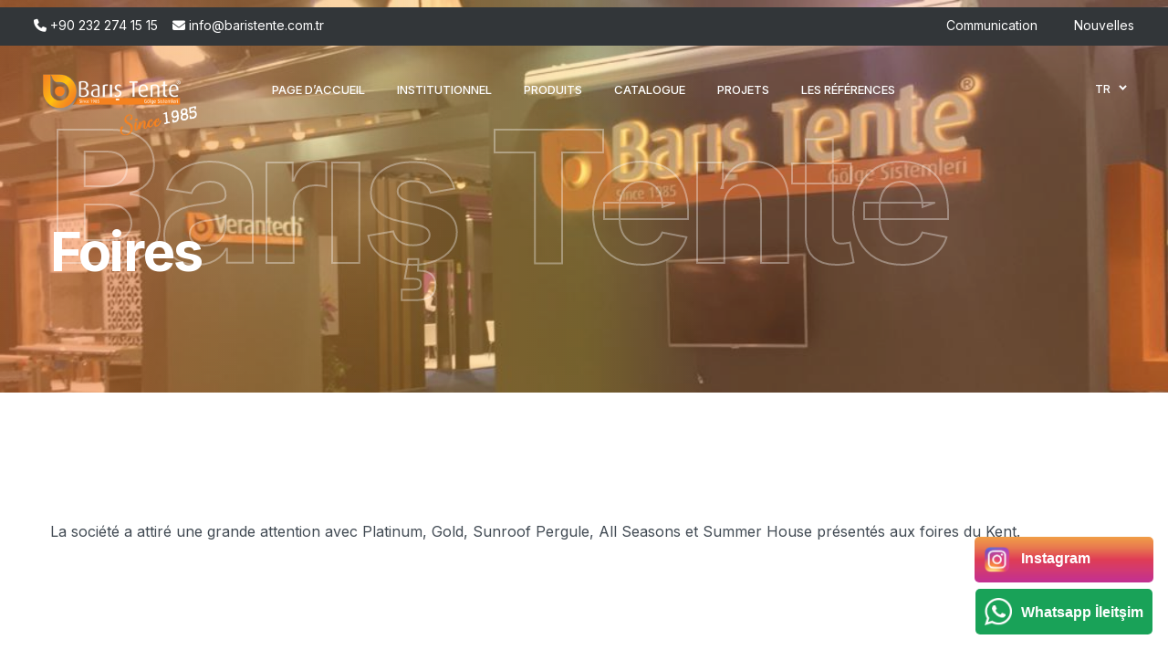

--- FILE ---
content_type: text/html; charset=UTF-8
request_url: https://www.baristente.com.tr/fr/foires/
body_size: 8699
content:
<!DOCTYPE html>
<html dir="ltr" lang="fr-FR"
	prefix="og: https://ogp.me/ns#" >
<head>
	<meta charset="UTF-8"/>
	<meta name="viewport" content="width=device-width, initial-scale=1.0"/>
	<meta http-equiv="X-UA-Compatible" content="ie=edge"/>
	<!-- styles-->
	<link rel="stylesheet" href="https://www.baristente.com.tr/wp-content/themes/hosteva/assets/css/styles.min.css"/>
	<link rel="stylesheet" href="https://www.baristente.com.tr/wp-content/themes/hosteva/style.css?ver=12121212121212"/>
	<link rel="stylesheet" href="https://cdnjs.cloudflare.com/ajax/libs/font-awesome/6.4.0/css/all.min.css" />
	<!-- web-font loader-->

	<title>Foires - Barıştente</title>

		<!-- All in One SEO 4.3.9 - aioseo.com -->
		<meta name="description" content="La société a attiré une grande attention avec Platinum, Gold, Sunroof Pergule, All Seasons et Summer House présentés aux foires du Kent." />
		<meta name="robots" content="max-image-preview:large" />
		<link rel="canonical" href="https://www.baristente.com.tr/fr/foires/" />
		<meta name="generator" content="All in One SEO (AIOSEO) 4.3.9" />
		<meta property="og:locale" content="fr_FR" />
		<meta property="og:site_name" content="Barıştente -" />
		<meta property="og:type" content="article" />
		<meta property="og:title" content="Foires - Barıştente" />
		<meta property="og:description" content="La société a attiré une grande attention avec Platinum, Gold, Sunroof Pergule, All Seasons et Summer House présentés aux foires du Kent." />
		<meta property="og:url" content="https://www.baristente.com.tr/fr/foires/" />
		<meta property="og:image" content="https://www.baristente.com.tr/wp-content/uploads/2023/05/slayt.jpg" />
		<meta property="og:image:secure_url" content="https://www.baristente.com.tr/wp-content/uploads/2023/05/slayt.jpg" />
		<meta property="og:image:width" content="1920" />
		<meta property="og:image:height" content="1080" />
		<meta property="article:published_time" content="2023-05-26T06:44:20+00:00" />
		<meta property="article:modified_time" content="2023-05-26T06:44:20+00:00" />
		<meta name="twitter:card" content="summary_large_image" />
		<meta name="twitter:title" content="Foires - Barıştente" />
		<meta name="twitter:description" content="La société a attiré une grande attention avec Platinum, Gold, Sunroof Pergule, All Seasons et Summer House présentés aux foires du Kent." />
		<meta name="twitter:image" content="https://www.baristente.com.tr/wp-content/uploads/2023/05/slayt.jpg" />
		<script type="application/ld+json" class="aioseo-schema">
			{"@context":"https:\/\/schema.org","@graph":[{"@type":"BlogPosting","@id":"https:\/\/www.baristente.com.tr\/fr\/foires\/#blogposting","name":"Foires - Bar\u0131\u015ftente","headline":"Foires","author":{"@id":"https:\/\/www.baristente.com.tr\/fr\/author\/hosteva\/#author"},"publisher":{"@id":"https:\/\/www.baristente.com.tr\/#organization"},"image":{"@type":"ImageObject","url":"https:\/\/www.baristente.com.tr\/wp-content\/uploads\/2023\/05\/fuar-6.jpeg","width":1024,"height":575},"datePublished":"2023-05-26T06:44:20+03:00","dateModified":"2023-05-26T06:44:20+03:00","inLanguage":"fr-FR","mainEntityOfPage":{"@id":"https:\/\/www.baristente.com.tr\/fr\/foires\/#webpage"},"isPartOf":{"@id":"https:\/\/www.baristente.com.tr\/fr\/foires\/#webpage"},"articleSection":"Nouvelles, Fran\u00e7ais, pll_64705503d31cf"},{"@type":"BreadcrumbList","@id":"https:\/\/www.baristente.com.tr\/fr\/foires\/#breadcrumblist","itemListElement":[{"@type":"ListItem","@id":"https:\/\/www.baristente.com.tr\/#listItem","position":1,"item":{"@type":"WebPage","@id":"https:\/\/www.baristente.com.tr\/","name":"Accueil","url":"https:\/\/www.baristente.com.tr\/"},"nextItem":"https:\/\/www.baristente.com.tr\/fr\/foires\/#listItem"},{"@type":"ListItem","@id":"https:\/\/www.baristente.com.tr\/fr\/foires\/#listItem","position":2,"item":{"@type":"WebPage","@id":"https:\/\/www.baristente.com.tr\/fr\/foires\/","name":"Foires","description":"La soci\u00e9t\u00e9 a attir\u00e9 une grande attention avec Platinum, Gold, Sunroof Pergule, All Seasons et Summer House pr\u00e9sent\u00e9s aux foires du Kent.","url":"https:\/\/www.baristente.com.tr\/fr\/foires\/"},"previousItem":"https:\/\/www.baristente.com.tr\/#listItem"}]},{"@type":"Organization","@id":"https:\/\/www.baristente.com.tr\/#organization","name":"Bar\u0131\u015ftente Tente - \u0130zmir Tente","url":"https:\/\/www.baristente.com.tr\/","logo":{"@type":"ImageObject","url":"https:\/\/www.baristente.com.tr\/wp-content\/uploads\/2023\/05\/logo-dark.png","@id":"https:\/\/www.baristente.com.tr\/#organizationLogo","width":248,"height":53},"image":{"@id":"https:\/\/www.baristente.com.tr\/#organizationLogo"},"sameAs":["https:\/\/www.instagram.com\/baristente\/"],"contactPoint":{"@type":"ContactPoint","telephone":"+902322741515","contactType":"Customer Support"}},{"@type":"Person","@id":"https:\/\/www.baristente.com.tr\/fr\/author\/hosteva\/#author","url":"https:\/\/www.baristente.com.tr\/fr\/author\/hosteva\/","name":"hosteva","image":{"@type":"ImageObject","@id":"https:\/\/www.baristente.com.tr\/fr\/foires\/#authorImage","url":"https:\/\/secure.gravatar.com\/avatar\/4d52dfff6acb7ff64d901565b27c14c0?s=96&d=mm&r=g","width":96,"height":96,"caption":"hosteva"}},{"@type":"WebPage","@id":"https:\/\/www.baristente.com.tr\/fr\/foires\/#webpage","url":"https:\/\/www.baristente.com.tr\/fr\/foires\/","name":"Foires - Bar\u0131\u015ftente","description":"La soci\u00e9t\u00e9 a attir\u00e9 une grande attention avec Platinum, Gold, Sunroof Pergule, All Seasons et Summer House pr\u00e9sent\u00e9s aux foires du Kent.","inLanguage":"fr-FR","isPartOf":{"@id":"https:\/\/www.baristente.com.tr\/#website"},"breadcrumb":{"@id":"https:\/\/www.baristente.com.tr\/fr\/foires\/#breadcrumblist"},"author":{"@id":"https:\/\/www.baristente.com.tr\/fr\/author\/hosteva\/#author"},"creator":{"@id":"https:\/\/www.baristente.com.tr\/fr\/author\/hosteva\/#author"},"image":{"@type":"ImageObject","url":"https:\/\/www.baristente.com.tr\/wp-content\/uploads\/2023\/05\/fuar-6.jpeg","@id":"https:\/\/www.baristente.com.tr\/#mainImage","width":1024,"height":575},"primaryImageOfPage":{"@id":"https:\/\/www.baristente.com.tr\/fr\/foires\/#mainImage"},"datePublished":"2023-05-26T06:44:20+03:00","dateModified":"2023-05-26T06:44:20+03:00"},{"@type":"WebSite","@id":"https:\/\/www.baristente.com.tr\/#website","url":"https:\/\/www.baristente.com.tr\/","name":"Bar\u0131\u015ftente","inLanguage":"fr-FR","publisher":{"@id":"https:\/\/www.baristente.com.tr\/#organization"}}]}
		</script>
		<!-- All in One SEO -->

<link rel="alternate" href="https://www.baristente.com.tr/fuarlar/" hreflang="tr" />
<link rel="alternate" href="https://www.baristente.com.tr/en/fairs/" hreflang="en" />
<link rel="alternate" href="https://www.baristente.com.tr/fr/foires/" hreflang="fr" />
<link rel="alternate" href="https://www.baristente.com.tr/ru/%d1%8f%d1%80%d0%bc%d0%b0%d1%80%d0%ba%d0%b8/" hreflang="ru" />
<link rel="alternate" href="https://www.baristente.com.tr/ar/%d8%a7%d9%84%d9%85%d8%b9%d8%a7%d8%b1%d8%b6/" hreflang="ar" />
<link rel='dns-prefetch' href='//www.google.com' />
<link rel="alternate" type="application/rss+xml" title="Barıştente &raquo; Flux" href="https://www.baristente.com.tr/fr/feed/" />
<link rel="alternate" type="application/rss+xml" title="Barıştente &raquo; Flux des commentaires" href="https://www.baristente.com.tr/fr/comments/feed/" />
<link rel="alternate" type="application/rss+xml" title="Barıştente &raquo; Foires Flux des commentaires" href="https://www.baristente.com.tr/fr/foires/feed/" />
<link rel='stylesheet' id='wp-block-library-css' href='https://www.baristente.com.tr/wp-includes/css/dist/block-library/style.min.css?ver=6.2.2' type='text/css' media='all' />
<link rel='stylesheet' id='classic-theme-styles-css' href='https://www.baristente.com.tr/wp-includes/css/classic-themes.min.css?ver=6.2.2' type='text/css' media='all' />
<style id='global-styles-inline-css' type='text/css'>
body{--wp--preset--color--black: #000000;--wp--preset--color--cyan-bluish-gray: #abb8c3;--wp--preset--color--white: #ffffff;--wp--preset--color--pale-pink: #f78da7;--wp--preset--color--vivid-red: #cf2e2e;--wp--preset--color--luminous-vivid-orange: #ff6900;--wp--preset--color--luminous-vivid-amber: #fcb900;--wp--preset--color--light-green-cyan: #7bdcb5;--wp--preset--color--vivid-green-cyan: #00d084;--wp--preset--color--pale-cyan-blue: #8ed1fc;--wp--preset--color--vivid-cyan-blue: #0693e3;--wp--preset--color--vivid-purple: #9b51e0;--wp--preset--gradient--vivid-cyan-blue-to-vivid-purple: linear-gradient(135deg,rgba(6,147,227,1) 0%,rgb(155,81,224) 100%);--wp--preset--gradient--light-green-cyan-to-vivid-green-cyan: linear-gradient(135deg,rgb(122,220,180) 0%,rgb(0,208,130) 100%);--wp--preset--gradient--luminous-vivid-amber-to-luminous-vivid-orange: linear-gradient(135deg,rgba(252,185,0,1) 0%,rgba(255,105,0,1) 100%);--wp--preset--gradient--luminous-vivid-orange-to-vivid-red: linear-gradient(135deg,rgba(255,105,0,1) 0%,rgb(207,46,46) 100%);--wp--preset--gradient--very-light-gray-to-cyan-bluish-gray: linear-gradient(135deg,rgb(238,238,238) 0%,rgb(169,184,195) 100%);--wp--preset--gradient--cool-to-warm-spectrum: linear-gradient(135deg,rgb(74,234,220) 0%,rgb(151,120,209) 20%,rgb(207,42,186) 40%,rgb(238,44,130) 60%,rgb(251,105,98) 80%,rgb(254,248,76) 100%);--wp--preset--gradient--blush-light-purple: linear-gradient(135deg,rgb(255,206,236) 0%,rgb(152,150,240) 100%);--wp--preset--gradient--blush-bordeaux: linear-gradient(135deg,rgb(254,205,165) 0%,rgb(254,45,45) 50%,rgb(107,0,62) 100%);--wp--preset--gradient--luminous-dusk: linear-gradient(135deg,rgb(255,203,112) 0%,rgb(199,81,192) 50%,rgb(65,88,208) 100%);--wp--preset--gradient--pale-ocean: linear-gradient(135deg,rgb(255,245,203) 0%,rgb(182,227,212) 50%,rgb(51,167,181) 100%);--wp--preset--gradient--electric-grass: linear-gradient(135deg,rgb(202,248,128) 0%,rgb(113,206,126) 100%);--wp--preset--gradient--midnight: linear-gradient(135deg,rgb(2,3,129) 0%,rgb(40,116,252) 100%);--wp--preset--duotone--dark-grayscale: url('#wp-duotone-dark-grayscale');--wp--preset--duotone--grayscale: url('#wp-duotone-grayscale');--wp--preset--duotone--purple-yellow: url('#wp-duotone-purple-yellow');--wp--preset--duotone--blue-red: url('#wp-duotone-blue-red');--wp--preset--duotone--midnight: url('#wp-duotone-midnight');--wp--preset--duotone--magenta-yellow: url('#wp-duotone-magenta-yellow');--wp--preset--duotone--purple-green: url('#wp-duotone-purple-green');--wp--preset--duotone--blue-orange: url('#wp-duotone-blue-orange');--wp--preset--font-size--small: 13px;--wp--preset--font-size--medium: 20px;--wp--preset--font-size--large: 36px;--wp--preset--font-size--x-large: 42px;--wp--preset--spacing--20: 0.44rem;--wp--preset--spacing--30: 0.67rem;--wp--preset--spacing--40: 1rem;--wp--preset--spacing--50: 1.5rem;--wp--preset--spacing--60: 2.25rem;--wp--preset--spacing--70: 3.38rem;--wp--preset--spacing--80: 5.06rem;--wp--preset--shadow--natural: 6px 6px 9px rgba(0, 0, 0, 0.2);--wp--preset--shadow--deep: 12px 12px 50px rgba(0, 0, 0, 0.4);--wp--preset--shadow--sharp: 6px 6px 0px rgba(0, 0, 0, 0.2);--wp--preset--shadow--outlined: 6px 6px 0px -3px rgba(255, 255, 255, 1), 6px 6px rgba(0, 0, 0, 1);--wp--preset--shadow--crisp: 6px 6px 0px rgba(0, 0, 0, 1);}:where(.is-layout-flex){gap: 0.5em;}body .is-layout-flow > .alignleft{float: left;margin-inline-start: 0;margin-inline-end: 2em;}body .is-layout-flow > .alignright{float: right;margin-inline-start: 2em;margin-inline-end: 0;}body .is-layout-flow > .aligncenter{margin-left: auto !important;margin-right: auto !important;}body .is-layout-constrained > .alignleft{float: left;margin-inline-start: 0;margin-inline-end: 2em;}body .is-layout-constrained > .alignright{float: right;margin-inline-start: 2em;margin-inline-end: 0;}body .is-layout-constrained > .aligncenter{margin-left: auto !important;margin-right: auto !important;}body .is-layout-constrained > :where(:not(.alignleft):not(.alignright):not(.alignfull)){max-width: var(--wp--style--global--content-size);margin-left: auto !important;margin-right: auto !important;}body .is-layout-constrained > .alignwide{max-width: var(--wp--style--global--wide-size);}body .is-layout-flex{display: flex;}body .is-layout-flex{flex-wrap: wrap;align-items: center;}body .is-layout-flex > *{margin: 0;}:where(.wp-block-columns.is-layout-flex){gap: 2em;}.has-black-color{color: var(--wp--preset--color--black) !important;}.has-cyan-bluish-gray-color{color: var(--wp--preset--color--cyan-bluish-gray) !important;}.has-white-color{color: var(--wp--preset--color--white) !important;}.has-pale-pink-color{color: var(--wp--preset--color--pale-pink) !important;}.has-vivid-red-color{color: var(--wp--preset--color--vivid-red) !important;}.has-luminous-vivid-orange-color{color: var(--wp--preset--color--luminous-vivid-orange) !important;}.has-luminous-vivid-amber-color{color: var(--wp--preset--color--luminous-vivid-amber) !important;}.has-light-green-cyan-color{color: var(--wp--preset--color--light-green-cyan) !important;}.has-vivid-green-cyan-color{color: var(--wp--preset--color--vivid-green-cyan) !important;}.has-pale-cyan-blue-color{color: var(--wp--preset--color--pale-cyan-blue) !important;}.has-vivid-cyan-blue-color{color: var(--wp--preset--color--vivid-cyan-blue) !important;}.has-vivid-purple-color{color: var(--wp--preset--color--vivid-purple) !important;}.has-black-background-color{background-color: var(--wp--preset--color--black) !important;}.has-cyan-bluish-gray-background-color{background-color: var(--wp--preset--color--cyan-bluish-gray) !important;}.has-white-background-color{background-color: var(--wp--preset--color--white) !important;}.has-pale-pink-background-color{background-color: var(--wp--preset--color--pale-pink) !important;}.has-vivid-red-background-color{background-color: var(--wp--preset--color--vivid-red) !important;}.has-luminous-vivid-orange-background-color{background-color: var(--wp--preset--color--luminous-vivid-orange) !important;}.has-luminous-vivid-amber-background-color{background-color: var(--wp--preset--color--luminous-vivid-amber) !important;}.has-light-green-cyan-background-color{background-color: var(--wp--preset--color--light-green-cyan) !important;}.has-vivid-green-cyan-background-color{background-color: var(--wp--preset--color--vivid-green-cyan) !important;}.has-pale-cyan-blue-background-color{background-color: var(--wp--preset--color--pale-cyan-blue) !important;}.has-vivid-cyan-blue-background-color{background-color: var(--wp--preset--color--vivid-cyan-blue) !important;}.has-vivid-purple-background-color{background-color: var(--wp--preset--color--vivid-purple) !important;}.has-black-border-color{border-color: var(--wp--preset--color--black) !important;}.has-cyan-bluish-gray-border-color{border-color: var(--wp--preset--color--cyan-bluish-gray) !important;}.has-white-border-color{border-color: var(--wp--preset--color--white) !important;}.has-pale-pink-border-color{border-color: var(--wp--preset--color--pale-pink) !important;}.has-vivid-red-border-color{border-color: var(--wp--preset--color--vivid-red) !important;}.has-luminous-vivid-orange-border-color{border-color: var(--wp--preset--color--luminous-vivid-orange) !important;}.has-luminous-vivid-amber-border-color{border-color: var(--wp--preset--color--luminous-vivid-amber) !important;}.has-light-green-cyan-border-color{border-color: var(--wp--preset--color--light-green-cyan) !important;}.has-vivid-green-cyan-border-color{border-color: var(--wp--preset--color--vivid-green-cyan) !important;}.has-pale-cyan-blue-border-color{border-color: var(--wp--preset--color--pale-cyan-blue) !important;}.has-vivid-cyan-blue-border-color{border-color: var(--wp--preset--color--vivid-cyan-blue) !important;}.has-vivid-purple-border-color{border-color: var(--wp--preset--color--vivid-purple) !important;}.has-vivid-cyan-blue-to-vivid-purple-gradient-background{background: var(--wp--preset--gradient--vivid-cyan-blue-to-vivid-purple) !important;}.has-light-green-cyan-to-vivid-green-cyan-gradient-background{background: var(--wp--preset--gradient--light-green-cyan-to-vivid-green-cyan) !important;}.has-luminous-vivid-amber-to-luminous-vivid-orange-gradient-background{background: var(--wp--preset--gradient--luminous-vivid-amber-to-luminous-vivid-orange) !important;}.has-luminous-vivid-orange-to-vivid-red-gradient-background{background: var(--wp--preset--gradient--luminous-vivid-orange-to-vivid-red) !important;}.has-very-light-gray-to-cyan-bluish-gray-gradient-background{background: var(--wp--preset--gradient--very-light-gray-to-cyan-bluish-gray) !important;}.has-cool-to-warm-spectrum-gradient-background{background: var(--wp--preset--gradient--cool-to-warm-spectrum) !important;}.has-blush-light-purple-gradient-background{background: var(--wp--preset--gradient--blush-light-purple) !important;}.has-blush-bordeaux-gradient-background{background: var(--wp--preset--gradient--blush-bordeaux) !important;}.has-luminous-dusk-gradient-background{background: var(--wp--preset--gradient--luminous-dusk) !important;}.has-pale-ocean-gradient-background{background: var(--wp--preset--gradient--pale-ocean) !important;}.has-electric-grass-gradient-background{background: var(--wp--preset--gradient--electric-grass) !important;}.has-midnight-gradient-background{background: var(--wp--preset--gradient--midnight) !important;}.has-small-font-size{font-size: var(--wp--preset--font-size--small) !important;}.has-medium-font-size{font-size: var(--wp--preset--font-size--medium) !important;}.has-large-font-size{font-size: var(--wp--preset--font-size--large) !important;}.has-x-large-font-size{font-size: var(--wp--preset--font-size--x-large) !important;}
.wp-block-navigation a:where(:not(.wp-element-button)){color: inherit;}
:where(.wp-block-columns.is-layout-flex){gap: 2em;}
.wp-block-pullquote{font-size: 1.5em;line-height: 1.6;}
</style>
<link rel='stylesheet' id='contact-form-7-css' href='https://www.baristente.com.tr/wp-content/plugins/contact-form-7/includes/css/styles.css?ver=5.7.7' type='text/css' media='all' />
<link rel='stylesheet' id='lightgallery-css' href='https://www.baristente.com.tr/wp-content/themes/hosteva/eva/assets/css/lightgallery.min.css?ver=6.2.2' type='text/css' media='all' />
<link rel='stylesheet' id='lg-custom-css' href='https://www.baristente.com.tr/wp-content/themes/hosteva/eva/assets/css/lg-custom.css?ver=6.2.2' type='text/css' media='all' />
<link rel="https://api.w.org/" href="https://www.baristente.com.tr/wp-json/" /><link rel="alternate" type="application/json" href="https://www.baristente.com.tr/wp-json/wp/v2/posts/939" /><link rel="EditURI" type="application/rsd+xml" title="RSD" href="https://www.baristente.com.tr/xmlrpc.php?rsd" />
<link rel="wlwmanifest" type="application/wlwmanifest+xml" href="https://www.baristente.com.tr/wp-includes/wlwmanifest.xml" />
<link rel='shortlink' href='https://www.baristente.com.tr/?p=939' />
<link rel="alternate" type="application/json+oembed" href="https://www.baristente.com.tr/wp-json/oembed/1.0/embed?url=https%3A%2F%2Fwww.baristente.com.tr%2Ffr%2Ffoires%2F" />
<link rel="alternate" type="text/xml+oembed" href="https://www.baristente.com.tr/wp-json/oembed/1.0/embed?url=https%3A%2F%2Fwww.baristente.com.tr%2Ffr%2Ffoires%2F&#038;format=xml" />
<style type="text/css">.grecaptcha-badge{display:none;}</style><link rel="icon" href="https://www.baristente.com.tr/wp-content/uploads/2023/05/favicon.png" sizes="32x32" />
<link rel="icon" href="https://www.baristente.com.tr/wp-content/uploads/2023/05/favicon.png" sizes="192x192" />
<link rel="apple-touch-icon" href="https://www.baristente.com.tr/wp-content/uploads/2023/05/favicon.png" />
<meta name="msapplication-TileImage" content="https://www.baristente.com.tr/wp-content/uploads/2023/05/favicon.png" />
	<script>
		WebFontConfig = {
			google: {
				families: ['Inter:300,400,500,700', 'Open+Sans:700'],
			}
		}
		function font() {
			var wf = document.createElement('script')
			wf.src = ('https:' == document.location.protocol ? 'https' : 'http') + '://ajax.googleapis.com/ajax/libs/webfont/1.6.26/webfont.js'
			wf.type = 'text/javascript'
			wf.async = 'true'
			var s = document.getElementsByTagName('script')[0]
			s.parentNode.insertBefore(wf, s)
		}
		font()
	</script>
</head>
<body class="post-template-default single single-post postid-939 single-format-standard mac chrome ch131 pll-fr-fr" >
<div class="page-wrapper">

	<div class="menu-dropdown">
		<div class="menu-dropdown__inner" data-value="start">
			<div class="screen screen--start">
				<div class="menu-dropdown__close">
					<i class="fa-solid fa-x"></i>
				</div>
					<ul id="menu-menu-mobile" class="mobilmenu"><li id="menu-item-1417" class="menu-item menu-item-type-post_type menu-item-object-page menu-item-home menu-item-1417"><a href="https://www.baristente.com.tr/fr/">Page d’accueil</a></li>
<li id="menu-item-1418" class="menu-item menu-item-type-custom menu-item-object-custom menu-item-has-children menu-item-1418"><a href="#">Institutionnel</a>
<ul class="sub-menu">
	<li id="menu-item-1419" class="menu-item menu-item-type-post_type menu-item-object-page menu-item-1419"><a href="https://www.baristente.com.tr/fr/a-notre-sujet/">À Notre Sujet</a></li>
	<li id="menu-item-1423" class="menu-item menu-item-type-post_type menu-item-object-page menu-item-1423"><a href="https://www.baristente.com.tr/fr/notre-vision/">Notre Vision</a></li>
	<li id="menu-item-1421" class="menu-item menu-item-type-post_type menu-item-object-page menu-item-1421"><a href="https://www.baristente.com.tr/fr/notre-mission/">Notre Mission</a></li>
	<li id="menu-item-1422" class="menu-item menu-item-type-post_type menu-item-object-page menu-item-1422"><a href="https://www.baristente.com.tr/fr/notre-politique-qualite/">Notre Politique Qualité</a></li>
	<li id="menu-item-1420" class="menu-item menu-item-type-post_type menu-item-object-page menu-item-1420"><a href="https://www.baristente.com.tr/fr/certificats/">Certificats</a></li>
</ul>
</li>
<li id="menu-item-1424" class="menu-item menu-item-type-post_type_archive menu-item-object-urun menu-item-has-children menu-item-1424"><a href="https://www.baristente.com.tr/fr/urun/">Produits</a>
<ul class="sub-menu">
	<li id="menu-item-1426" class="menu-item menu-item-type-taxonomy menu-item-object-urunler menu-item-1426"><a href="https://www.baristente.com.tr/fr/urunler/allseasons-maxi-fr/">Allseasons Maxi</a></li>
	<li id="menu-item-1430" class="menu-item menu-item-type-post_type menu-item-object-urun menu-item-1430"><a href="https://www.baristente.com.tr/fr/urun/allseasons-wood-3/">Allseasons Wood</a></li>
	<li id="menu-item-1425" class="menu-item menu-item-type-taxonomy menu-item-object-urunler menu-item-1425"><a href="https://www.baristente.com.tr/fr/urunler/allseasons-dynamic-fr/">Allseasons Dynamic</a></li>
	<li id="menu-item-1429" class="menu-item menu-item-type-post_type menu-item-object-urun menu-item-1429"><a href="https://www.baristente.com.tr/fr/urun/allseasons-without-pergole-3/">Allseasons Without Pergole</a></li>
	<li id="menu-item-1434" class="menu-item menu-item-type-post_type menu-item-object-urun menu-item-1434"><a href="https://www.baristente.com.tr/fr/urun/systeme-de-toit-ouvrant-allseasons-camellia/">Système de toit ouvrant Allseasons Camellia</a></li>
	<li id="menu-item-1432" class="menu-item menu-item-type-post_type menu-item-object-urun menu-item-1432"><a href="https://www.baristente.com.tr/fr/urun/jardin-dhiver-skywing/">Jardin d’Hiver SkyWing</a></li>
	<li id="menu-item-1431" class="menu-item menu-item-type-post_type menu-item-object-urun menu-item-1431"><a href="https://www.baristente.com.tr/fr/urun/bioclimatic-3/">Bioclimatic</a></li>
	<li id="menu-item-1427" class="menu-item menu-item-type-taxonomy menu-item-object-urunler menu-item-1427"><a href="https://www.baristente.com.tr/fr/urunler/awnings-fr/">Awnings</a></li>
	<li id="menu-item-1433" class="menu-item menu-item-type-post_type menu-item-object-urun menu-item-1433"><a href="https://www.baristente.com.tr/fr/urun/pergola-2/">Pergola</a></li>
	<li id="menu-item-1428" class="menu-item menu-item-type-taxonomy menu-item-object-urunler menu-item-1428"><a href="https://www.baristente.com.tr/fr/urunler/blinds-fr/">Blinds</a></li>
</ul>
</li>
<li id="menu-item-1435" class="menu-item menu-item-type-custom menu-item-object-custom menu-item-1435"><a target="_blank" rel="noopener" href="https://www.baristente.com.tr/baristentekatalog/mobile/">Catalogue</a></li>
<li id="menu-item-1436" class="menu-item menu-item-type-post_type menu-item-object-page menu-item-1436"><a href="https://www.baristente.com.tr/fr/les-references/">Les Références</a></li>
<li id="menu-item-1437" class="menu-item menu-item-type-post_type menu-item-object-page menu-item-1437"><a href="https://www.baristente.com.tr/fr/projets/">Projets</a></li>
<li id="menu-item-1438" class="menu-item menu-item-type-post_type menu-item-object-page menu-item-1438"><a href="https://www.baristente.com.tr/fr/communication/">Communication</a></li>
</ul>

			</div>
		</div>
	</div>

	<header class="page-header_3 ">
		<div class="page-header__top d-none d-xl-block">
			<div class="container-fluid">
				<div class="row align-items-center">
					<div class="col-xl-6">
						<i class="fa-solid fa-phone"></i>
						<a href="tel:+90 232 274 15 15" class="mr-3">+90 232 274 15 15</a></span><span>

						<i class="fa-solid fa-envelope pr-1"></i>
						<a href="mailto:info@baristente.com.tr">info@baristente.com.tr</a></span></div>
					<div class="col-xl-6 text-right">
						<ul id="menu-top-menu-francais" class="additional-menu list--reset"><li class="menu-item menu-item-type-post_type menu-item-object-page additional-menu__item "><a  href="https://www.baristente.com.tr/fr/communication/" class="additional-menu__link main-menu-link">Communication</a></li>
<li class="menu-item menu-item-type-taxonomy menu-item-object-category current-post-ancestor current-menu-parent current-post-parent additional-menu__item "><a  href="https://www.baristente.com.tr/fr/k/nouvelles/" class="additional-menu__link main-menu-link">Nouvelles</a></li>
</ul>					</div>
				</div>
			</div>
		</div>
		<div class="container-fluid">
			<div class="row align-items-center">
				<div class="col-8 col-md-6 col-lg-2 d-flex align-items-center">
					<div class="page-header__logo logo--white">
						<a href="https://www.baristente.com.tr/fr" title="Barıştente">
							<img class="head-logo" src="https://www.baristente.com.tr/wp-content/uploads/2023/05/logo.png" alt="Barıştente"/>
							<img class="since" src="https://www.baristente.com.tr/wp-content/uploads/2023/05/since.png" alt="">
						</a>
					</div>
					<div class="page-header__logo logo--dark">
						<a href="https://www.baristente.com.tr/fr" title="Barıştente">
							<img src="https://www.baristente.com.tr/wp-content/uploads/2023/05/logo-dark.png" alt="Barıştente"/>
						</a>
					</div>
				</div>
				<div class="col-lg-8 d-none d-lg-flex justify-content-center">
					<!-- main menu start-->
					<ul id="menu-ust-menu-francais" class="main-menu main-menu--white"><li class="menu-item menu-item-type-post_type menu-item-object-page menu-item-home main-menu__item main-menu__item--has-child  "><a  href="https://www.baristente.com.tr/fr/" class="  main-menu__link">Page d’accueil</a></li>
<li class="menu-item menu-item-type-custom menu-item-object-custom menu-item-has-children main-menu__item main-menu__item--has-child  "><a  href="#"class=" main-menu__link " class="  main-menu__link">Institutionnel</a>
<ul class="main-menu__sub-list">
	<li class="menu-item menu-item-type-post_type menu-item-object-page main-menu__item main-menu__item--has-child  "><a  href="https://www.baristente.com.tr/fr/a-notre-sujet/" class="  sub-menu-link ">À Notre Sujet</a></li>
	<li class="menu-item menu-item-type-post_type menu-item-object-page main-menu__item main-menu__item--has-child  "><a  href="https://www.baristente.com.tr/fr/notre-vision/" class="  sub-menu-link ">Notre Vision</a></li>
	<li class="menu-item menu-item-type-post_type menu-item-object-page main-menu__item main-menu__item--has-child  "><a  href="https://www.baristente.com.tr/fr/notre-mission/" class="  sub-menu-link ">Notre Mission</a></li>
	<li class="menu-item menu-item-type-post_type menu-item-object-page main-menu__item main-menu__item--has-child  "><a  href="https://www.baristente.com.tr/fr/notre-politique-qualite/" class="  sub-menu-link ">Notre Politique Qualité</a></li>
	<li class="menu-item menu-item-type-post_type menu-item-object-page main-menu__item main-menu__item--has-child  "><a  href="https://www.baristente.com.tr/fr/certificats/" class="  sub-menu-link ">Certificats</a></li>
</ul>
</li>
<li class="menu-item menu-item-type-post_type_archive menu-item-object-urun menu-item-has-children main-menu__item main-menu__item--has-child  "><a  href="https://www.baristente.com.tr/fr/urun/"class=" main-menu__link " class="  main-menu__link">Produits</a>
<ul class="main-menu__sub-list">
	<li class="menu-item menu-item-type-taxonomy menu-item-object-urunler main-menu__item main-menu__item--has-child  "><a  href="https://www.baristente.com.tr/fr/urunler/allseasons-maxi-fr/" class="  sub-menu-link ">Allseasons Maxi</a></li>
	<li class="menu-item menu-item-type-post_type menu-item-object-urun main-menu__item main-menu__item--has-child  "><a  href="https://www.baristente.com.tr/fr/urun/allseasons-wood-3/" class="  sub-menu-link ">Allseasons Wood</a></li>
	<li class="menu-item menu-item-type-taxonomy menu-item-object-urunler main-menu__item main-menu__item--has-child  "><a  href="https://www.baristente.com.tr/fr/urunler/allseasons-dynamic-fr/" class="  sub-menu-link ">Allseasons Dynamic</a></li>
	<li class="menu-item menu-item-type-post_type menu-item-object-urun main-menu__item main-menu__item--has-child  "><a  href="https://www.baristente.com.tr/fr/urun/allseasons-without-pergole-3/" class="  sub-menu-link ">Allseasons Without Pergole</a></li>
	<li class="menu-item menu-item-type-post_type menu-item-object-urun main-menu__item main-menu__item--has-child  "><a  href="https://www.baristente.com.tr/fr/urun/systeme-de-toit-ouvrant-allseasons-camellia/" class="  sub-menu-link ">Système de toit ouvrant Allseasons Camellia</a></li>
	<li class="menu-item menu-item-type-post_type menu-item-object-urun main-menu__item main-menu__item--has-child  "><a  href="https://www.baristente.com.tr/fr/urun/jardin-dhiver-skywing/" class="  sub-menu-link ">Jardin d’Hiver SkyWing</a></li>
	<li class="menu-item menu-item-type-post_type menu-item-object-urun main-menu__item main-menu__item--has-child  "><a  href="https://www.baristente.com.tr/fr/urun/bioclimatic-3/" class="  sub-menu-link ">Bioclimatic</a></li>
	<li class="menu-item menu-item-type-taxonomy menu-item-object-urunler main-menu__item main-menu__item--has-child  "><a  href="https://www.baristente.com.tr/fr/urunler/awnings-fr/" class="  sub-menu-link ">Awnings</a></li>
	<li class="menu-item menu-item-type-post_type menu-item-object-urun main-menu__item main-menu__item--has-child  "><a  href="https://www.baristente.com.tr/fr/urun/pergola-2/" class="  sub-menu-link ">Pergola</a></li>
	<li class="menu-item menu-item-type-taxonomy menu-item-object-urunler main-menu__item main-menu__item--has-child  "><a  href="https://www.baristente.com.tr/fr/urunler/blinds-fr/" class="  sub-menu-link ">Blinds</a></li>
</ul>
</li>
<li class="menu-item menu-item-type-custom menu-item-object-custom main-menu__item main-menu__item--has-child  "><a  target="_blank" href="https://www.baristente.com.tr/baristentekatalog/mobile/" class="  main-menu__link">Catalogue</a></li>
<li class="menu-item menu-item-type-post_type menu-item-object-page main-menu__item main-menu__item--has-child  "><a  href="https://www.baristente.com.tr/fr/projets/" class="  main-menu__link">Projets</a></li>
<li class="menu-item menu-item-type-post_type menu-item-object-page main-menu__item main-menu__item--has-child  "><a  href="https://www.baristente.com.tr/fr/les-references/" class="  main-menu__link">Les Références</a></li>
</ul>				</div>
				<div class="col-4 col-md-6 col-lg-2 d-flex justify-content-end align-items-center">
					<div class="lang-block">
												<div class="lang-icon">
							<a href="https://www.baristente.com.tr/fuarlar/">
							<img src="[data-uri]" alt="Türkçe" width="16" height="11" style="width: 16px; height: 11px;" />							</a>
						</div>
						<ul class="lang-select lang-select--white">
							<li class="lang-select__item lang-select__item--active">
																<a href="https://www.baristente.com.tr/fuarlar/">
									<span>tr</span>
								</a>
								<ul class="lang-select__sub-list">
																		<li><a href="https://www.baristente.com.tr/en/fairs/">EN</a></li>
																		<li><a href="https://www.baristente.com.tr/fr/foires/">FR</a></li>
																		<li><a href="https://www.baristente.com.tr/ru/%d1%8f%d1%80%d0%bc%d0%b0%d1%80%d0%ba%d0%b8/">RU</a></li>
																		<li><a href="https://www.baristente.com.tr/ar/%d8%a7%d9%84%d9%85%d8%b9%d8%a7%d8%b1%d8%b6/">AR</a></li>
																	</ul>
							</li>
						</ul>
						<!-- lang select end-->
					</div>
					<!-- menu-trigger start-->
					<div class="hamburger d-inline-block d-md-none hamburger--white">
						<div class="hamburger-inner"></div>
					</div>
					<!-- menu-trigger end-->
				</div>
			</div>
		</div>
	</header>

	<main class="main">

	<section class="hero-block">
		<picture>
			<source srcset="https://www.baristente.com.tr/wp-content/uploads/2023/05/fuar-6.jpeg" media="(min-width: 992px)"/>
			<img class="img--bg" src="https://www.baristente.com.tr/wp-content/uploads/2023/05/fuar-6.jpeg" alt="img"/>
		</picture>
		<div class="hero-block__layout"></div>
		<div class="container">
			<div class="row">
				<div class="col-12">
					<div class="align-container">
						<div class="align-container__item"><span class="hero-block__overlay">Barış Tente</span>
							<h1 class="hero-block__title">
								Foires							</h1>
						</div>
					</div>
				</div>
			</div>
		</div>
	</section>

	<section class="section">
		<div class="container">
			<div class="row">
				<div class="col-lg-12 col-xl-12">
					<p>La société a attiré une grande attention avec Platinum, Gold, Sunroof Pergule, All Seasons et Summer House présentés aux foires du Kent.</p>
				</div>
			</div>
		</div>
	</section>

</main>

<footer class="page-footer footer_3">
	<div class="container">
		<div class="row">
			<div class="col-md-6 col-lg-4">
				<div class="page-footer__logo">
					<a href="https://www.baristente.com.tr/fr" title="Barıştente">
						<img src="https://www.baristente.com.tr/wp-content/uploads/2023/05/logo.png" alt="Barıştente"/>
					</a>
				</div>
				<div class="page-footer__details">
					<p><p>Barış Tente ; Il crée une synergie de groupe en associant avec ses employés la compréhension d'un service de qualité, une réflexion innovante et une approche orientée client.</p></p>
				</div>
			</div>
			<div class="col-md-6 col-lg-8 top-30 top-md-0">
				<div class="container">
					<div class="row">
						<div class="col-md-4 mb-4">
							<h6 class="page-footer__title title--white">
								Institutionnel							</h6>
							<ul id="menu-institutionnel" class="list--reset"><li id="menu-item-1285" class="menu-item menu-item-type-post_type menu-item-object-page menu-item-1285"><a href="https://www.baristente.com.tr/fr/a-notre-sujet/">À Notre Sujet</a></li>
<li id="menu-item-1287" class="menu-item menu-item-type-post_type menu-item-object-page menu-item-1287"><a href="https://www.baristente.com.tr/fr/notre-mission/">Notre Mission</a></li>
<li id="menu-item-1286" class="menu-item menu-item-type-post_type menu-item-object-page menu-item-1286"><a href="https://www.baristente.com.tr/fr/notre-vision/">Notre Vision</a></li>
<li id="menu-item-1288" class="menu-item menu-item-type-post_type menu-item-object-page menu-item-1288"><a href="https://www.baristente.com.tr/fr/notre-politique-qualite/">Notre Politique Qualité</a></li>
<li id="menu-item-1289" class="menu-item menu-item-type-post_type menu-item-object-page menu-item-1289"><a href="https://www.baristente.com.tr/fr/communication/">Communication</a></li>
</ul>						</div>
						<div class="col-md-4 mb-4">
							<h6 class="page-footer__title title--white">
								Produits							</h6>
							<ul id="menu-produits" class="list--reset"><li id="menu-item-1290" class="menu-item menu-item-type-taxonomy menu-item-object-urunler menu-item-1290"><a href="https://www.baristente.com.tr/fr/urunler/allseasons-dynamic-fr/">Allseasons Dynamic</a></li>
<li id="menu-item-1292" class="menu-item menu-item-type-taxonomy menu-item-object-urunler menu-item-1292"><a href="https://www.baristente.com.tr/fr/urunler/systeme-de-toit-ouvrant-allseasons-camellia/">Système de toit ouvrant Allseasons Camellia</a></li>
<li id="menu-item-1291" class="menu-item menu-item-type-taxonomy menu-item-object-urunler menu-item-1291"><a href="https://www.baristente.com.tr/fr/urunler/allseasons-maxi-fr/">Allseasons Maxi</a></li>
<li id="menu-item-1293" class="menu-item menu-item-type-taxonomy menu-item-object-urunler menu-item-1293"><a href="https://www.baristente.com.tr/fr/urunler/allseasons-wood-fr/">Allseasons Wood</a></li>
<li id="menu-item-1294" class="menu-item menu-item-type-taxonomy menu-item-object-urunler menu-item-1294"><a href="https://www.baristente.com.tr/fr/urunler/bioclimatic-fr/">Bioclimatic</a></li>
</ul>						</div>
						<div class="col-md-4 mb-4">
							<h6 class="page-footer__title title--white">
								Projets							</h6>
							<ul id="menu-projets" class="list--reset"><li id="menu-item-1295" class="menu-item menu-item-type-post_type menu-item-object-page menu-item-1295"><a href="https://www.baristente.com.tr/fr/les-references/">Les Références</a></li>
<li id="menu-item-1296" class="menu-item menu-item-type-post_type menu-item-object-page menu-item-1296"><a href="https://www.baristente.com.tr/fr/projets/">Projets</a></li>
<li id="menu-item-1298" class="menu-item menu-item-type-taxonomy menu-item-object-urunler menu-item-1298"><a href="https://www.baristente.com.tr/fr/urunler/blinds-fr/">Blinds</a></li>
<li id="menu-item-1297" class="menu-item menu-item-type-taxonomy menu-item-object-urunler menu-item-1297"><a href="https://www.baristente.com.tr/fr/urunler/awnings-fr/">Awnings</a></li>
</ul>						</div>
					</div>
				</div>
			</div>
		</div>
		<div class="row top-50 flex-column-reverse flex-sm-row">
			<div class="col-sm-6 col-lg-4 text-center text-md-left top-20 top-sm-0">
				<div class="page-footer__copyright">© 2011 - Barış Tente Ltd. Şti.</div>
			</div>

			<div class="col-sm-6 col-lg-3 text-center text-md-right">
				<ul class="socials list--reset">
											<li><a href="https://www.instagram.com/baristente/"><i class="fa-brands fa-instagram"></i></a></li>
									</ul>
			</div>

			<div class="col-lg-5 d-none d-lg-block text-end text-right">
				<div class="page-footer__privacy">
					<a class="hosteva-copy" href="https://www.hosteva.com/" target="_blank" title="Hosteva">
						<img src="https://www.baristente.com.tr/wp-content/themes/hosteva/assets/img/hosteva-beyaz.png" alt="Hosteva">
					</a>
				</div>
			</div>
		</div>
	</div>
</footer>

</div>



<div id="evawhatsapp_web" class="hosteva">
	<div class="whatsapp">
		<img src="https://www.baristente.com.tr/wp-content/themes/hosteva/assets/img/whatsapp.png" alt="Whatsapp İletişim">
		<a href="https://wa.me/905326742935" target="_blank">Whatsapp İleitşim</a>
	</div>
	<div class="instagram">
		<a href="https://www.instagram.com/baristente/" target="_blank">
			<img src="https://www.baristente.com.tr/wp-content/themes/hosteva/assets/img/instagram.png" alt="Instagram">
			<span>Instagram</span>
		</a>
	</div>
</div>


<script src="https://ajax.googleapis.com/ajax/libs/jquery/2.2.4/jquery.min.js"></script>
<script src="https://www.baristente.com.tr/wp-content/themes/hosteva/assets/js/libs.min.js"></script>
<script src="https://www.baristente.com.tr/wp-content/themes/hosteva/assets/js/common.min.js"></script>
<script type='text/javascript' src='https://www.baristente.com.tr/wp-content/plugins/contact-form-7/includes/swv/js/index.js?ver=5.7.7' id='swv-js'></script>
<script type='text/javascript' id='contact-form-7-js-extra'>
/* <![CDATA[ */
var wpcf7 = {"api":{"root":"https:\/\/www.baristente.com.tr\/wp-json\/","namespace":"contact-form-7\/v1"}};
/* ]]> */
</script>
<script type='text/javascript' src='https://www.baristente.com.tr/wp-content/plugins/contact-form-7/includes/js/index.js?ver=5.7.7' id='contact-form-7-js'></script>
<script type='text/javascript' id='google-invisible-recaptcha-js-before'>
var renderInvisibleReCaptcha = function() {

    for (var i = 0; i < document.forms.length; ++i) {
        var form = document.forms[i];
        var holder = form.querySelector('.inv-recaptcha-holder');

        if (null === holder) continue;
		holder.innerHTML = '';

         (function(frm){
			var cf7SubmitElm = frm.querySelector('.wpcf7-submit');
            var holderId = grecaptcha.render(holder,{
                'sitekey': '6LeiOlEdAAAAACwQ6fUn-lMTYl8_TY8CJOMU_eH8', 'size': 'invisible', 'badge' : 'bottomright',
                'callback' : function (recaptchaToken) {
					if((null !== cf7SubmitElm) && (typeof jQuery != 'undefined')){jQuery(frm).submit();grecaptcha.reset(holderId);return;}
					 HTMLFormElement.prototype.submit.call(frm);
                },
                'expired-callback' : function(){grecaptcha.reset(holderId);}
            });

			if(null !== cf7SubmitElm && (typeof jQuery != 'undefined') ){
				jQuery(cf7SubmitElm).off('click').on('click', function(clickEvt){
					clickEvt.preventDefault();
					grecaptcha.execute(holderId);
				});
			}
			else
			{
				frm.onsubmit = function (evt){evt.preventDefault();grecaptcha.execute(holderId);};
			}


        })(form);
    }
};
</script>
<script type='text/javascript' async defer src='https://www.google.com/recaptcha/api.js?onload=renderInvisibleReCaptcha&#038;render=explicit' id='google-invisible-recaptcha-js'></script>
<script type='text/javascript' src='https://www.baristente.com.tr/wp-content/themes/hosteva/eva/assets/js/lightgallery.min.js?ver=6.2.2' id='lg-thumbnail-js'></script>
<script type='text/javascript' src='https://www.baristente.com.tr/wp-content/themes/hosteva/eva/assets/js/lg-fullscreen.min.js?ver=6.2.2' id='lg-fullscreen-js'></script>
<script type='text/javascript' src='https://www.baristente.com.tr/wp-content/themes/hosteva/eva/assets/js/lg-thumbnail.min.js?ver=6.2.2' id='lg-thumbnails-js'></script>
<script type='text/javascript' src='https://www.baristente.com.tr/wp-content/themes/hosteva/eva/assets/js/lg-custom.js?ver=6.2.2' id='lg-custom-js'></script>
<script type='text/javascript' src='https://www.google.com/recaptcha/api.js?render=6LeiOlEdAAAAACwQ6fUn-lMTYl8_TY8CJOMU_eH8&#038;ver=3.0' id='google-recaptcha-js'></script>
<script type='text/javascript' src='https://www.baristente.com.tr/wp-includes/js/dist/vendor/wp-polyfill-inert.min.js?ver=3.1.2' id='wp-polyfill-inert-js'></script>
<script type='text/javascript' src='https://www.baristente.com.tr/wp-includes/js/dist/vendor/regenerator-runtime.min.js?ver=0.13.11' id='regenerator-runtime-js'></script>
<script type='text/javascript' src='https://www.baristente.com.tr/wp-includes/js/dist/vendor/wp-polyfill.min.js?ver=3.15.0' id='wp-polyfill-js'></script>
<script type='text/javascript' id='wpcf7-recaptcha-js-extra'>
/* <![CDATA[ */
var wpcf7_recaptcha = {"sitekey":"6LeiOlEdAAAAACwQ6fUn-lMTYl8_TY8CJOMU_eH8","actions":{"homepage":"homepage","contactform":"contactform"}};
/* ]]> */
</script>
<script type='text/javascript' src='https://www.baristente.com.tr/wp-content/plugins/contact-form-7/modules/recaptcha/index.js?ver=5.7.7' id='wpcf7-recaptcha-js'></script>
<script type='text/javascript'>
(function() {
				var expirationDate = new Date();
				expirationDate.setTime( expirationDate.getTime() + 31536000 * 1000 );
				document.cookie = "pll_language=fr; expires=" + expirationDate.toUTCString() + "; path=/; secure; SameSite=Lax";
			}());
</script>
<!-- Google tag (gtag.js) -->
<script async src="https://www.googletagmanager.com/gtag/js?id=G-0WK6Y69N9W"></script>
<script>
	window.dataLayer = window.dataLayer || [];
	function gtag(){dataLayer.push(arguments);}
	gtag('js', new Date());

	gtag('config', 'G-0WK6Y69N9W');
</script>
</body>
</html>


--- FILE ---
content_type: text/html; charset=utf-8
request_url: https://www.google.com/recaptcha/api2/anchor?ar=1&k=6LeiOlEdAAAAACwQ6fUn-lMTYl8_TY8CJOMU_eH8&co=aHR0cHM6Ly93d3cuYmFyaXN0ZW50ZS5jb20udHI6NDQz&hl=en&v=7gg7H51Q-naNfhmCP3_R47ho&size=invisible&anchor-ms=20000&execute-ms=15000&cb=kdkzh8rx5yct
body_size: 48231
content:
<!DOCTYPE HTML><html dir="ltr" lang="en"><head><meta http-equiv="Content-Type" content="text/html; charset=UTF-8">
<meta http-equiv="X-UA-Compatible" content="IE=edge">
<title>reCAPTCHA</title>
<style type="text/css">
/* cyrillic-ext */
@font-face {
  font-family: 'Roboto';
  font-style: normal;
  font-weight: 400;
  font-stretch: 100%;
  src: url(//fonts.gstatic.com/s/roboto/v48/KFO7CnqEu92Fr1ME7kSn66aGLdTylUAMa3GUBHMdazTgWw.woff2) format('woff2');
  unicode-range: U+0460-052F, U+1C80-1C8A, U+20B4, U+2DE0-2DFF, U+A640-A69F, U+FE2E-FE2F;
}
/* cyrillic */
@font-face {
  font-family: 'Roboto';
  font-style: normal;
  font-weight: 400;
  font-stretch: 100%;
  src: url(//fonts.gstatic.com/s/roboto/v48/KFO7CnqEu92Fr1ME7kSn66aGLdTylUAMa3iUBHMdazTgWw.woff2) format('woff2');
  unicode-range: U+0301, U+0400-045F, U+0490-0491, U+04B0-04B1, U+2116;
}
/* greek-ext */
@font-face {
  font-family: 'Roboto';
  font-style: normal;
  font-weight: 400;
  font-stretch: 100%;
  src: url(//fonts.gstatic.com/s/roboto/v48/KFO7CnqEu92Fr1ME7kSn66aGLdTylUAMa3CUBHMdazTgWw.woff2) format('woff2');
  unicode-range: U+1F00-1FFF;
}
/* greek */
@font-face {
  font-family: 'Roboto';
  font-style: normal;
  font-weight: 400;
  font-stretch: 100%;
  src: url(//fonts.gstatic.com/s/roboto/v48/KFO7CnqEu92Fr1ME7kSn66aGLdTylUAMa3-UBHMdazTgWw.woff2) format('woff2');
  unicode-range: U+0370-0377, U+037A-037F, U+0384-038A, U+038C, U+038E-03A1, U+03A3-03FF;
}
/* math */
@font-face {
  font-family: 'Roboto';
  font-style: normal;
  font-weight: 400;
  font-stretch: 100%;
  src: url(//fonts.gstatic.com/s/roboto/v48/KFO7CnqEu92Fr1ME7kSn66aGLdTylUAMawCUBHMdazTgWw.woff2) format('woff2');
  unicode-range: U+0302-0303, U+0305, U+0307-0308, U+0310, U+0312, U+0315, U+031A, U+0326-0327, U+032C, U+032F-0330, U+0332-0333, U+0338, U+033A, U+0346, U+034D, U+0391-03A1, U+03A3-03A9, U+03B1-03C9, U+03D1, U+03D5-03D6, U+03F0-03F1, U+03F4-03F5, U+2016-2017, U+2034-2038, U+203C, U+2040, U+2043, U+2047, U+2050, U+2057, U+205F, U+2070-2071, U+2074-208E, U+2090-209C, U+20D0-20DC, U+20E1, U+20E5-20EF, U+2100-2112, U+2114-2115, U+2117-2121, U+2123-214F, U+2190, U+2192, U+2194-21AE, U+21B0-21E5, U+21F1-21F2, U+21F4-2211, U+2213-2214, U+2216-22FF, U+2308-230B, U+2310, U+2319, U+231C-2321, U+2336-237A, U+237C, U+2395, U+239B-23B7, U+23D0, U+23DC-23E1, U+2474-2475, U+25AF, U+25B3, U+25B7, U+25BD, U+25C1, U+25CA, U+25CC, U+25FB, U+266D-266F, U+27C0-27FF, U+2900-2AFF, U+2B0E-2B11, U+2B30-2B4C, U+2BFE, U+3030, U+FF5B, U+FF5D, U+1D400-1D7FF, U+1EE00-1EEFF;
}
/* symbols */
@font-face {
  font-family: 'Roboto';
  font-style: normal;
  font-weight: 400;
  font-stretch: 100%;
  src: url(//fonts.gstatic.com/s/roboto/v48/KFO7CnqEu92Fr1ME7kSn66aGLdTylUAMaxKUBHMdazTgWw.woff2) format('woff2');
  unicode-range: U+0001-000C, U+000E-001F, U+007F-009F, U+20DD-20E0, U+20E2-20E4, U+2150-218F, U+2190, U+2192, U+2194-2199, U+21AF, U+21E6-21F0, U+21F3, U+2218-2219, U+2299, U+22C4-22C6, U+2300-243F, U+2440-244A, U+2460-24FF, U+25A0-27BF, U+2800-28FF, U+2921-2922, U+2981, U+29BF, U+29EB, U+2B00-2BFF, U+4DC0-4DFF, U+FFF9-FFFB, U+10140-1018E, U+10190-1019C, U+101A0, U+101D0-101FD, U+102E0-102FB, U+10E60-10E7E, U+1D2C0-1D2D3, U+1D2E0-1D37F, U+1F000-1F0FF, U+1F100-1F1AD, U+1F1E6-1F1FF, U+1F30D-1F30F, U+1F315, U+1F31C, U+1F31E, U+1F320-1F32C, U+1F336, U+1F378, U+1F37D, U+1F382, U+1F393-1F39F, U+1F3A7-1F3A8, U+1F3AC-1F3AF, U+1F3C2, U+1F3C4-1F3C6, U+1F3CA-1F3CE, U+1F3D4-1F3E0, U+1F3ED, U+1F3F1-1F3F3, U+1F3F5-1F3F7, U+1F408, U+1F415, U+1F41F, U+1F426, U+1F43F, U+1F441-1F442, U+1F444, U+1F446-1F449, U+1F44C-1F44E, U+1F453, U+1F46A, U+1F47D, U+1F4A3, U+1F4B0, U+1F4B3, U+1F4B9, U+1F4BB, U+1F4BF, U+1F4C8-1F4CB, U+1F4D6, U+1F4DA, U+1F4DF, U+1F4E3-1F4E6, U+1F4EA-1F4ED, U+1F4F7, U+1F4F9-1F4FB, U+1F4FD-1F4FE, U+1F503, U+1F507-1F50B, U+1F50D, U+1F512-1F513, U+1F53E-1F54A, U+1F54F-1F5FA, U+1F610, U+1F650-1F67F, U+1F687, U+1F68D, U+1F691, U+1F694, U+1F698, U+1F6AD, U+1F6B2, U+1F6B9-1F6BA, U+1F6BC, U+1F6C6-1F6CF, U+1F6D3-1F6D7, U+1F6E0-1F6EA, U+1F6F0-1F6F3, U+1F6F7-1F6FC, U+1F700-1F7FF, U+1F800-1F80B, U+1F810-1F847, U+1F850-1F859, U+1F860-1F887, U+1F890-1F8AD, U+1F8B0-1F8BB, U+1F8C0-1F8C1, U+1F900-1F90B, U+1F93B, U+1F946, U+1F984, U+1F996, U+1F9E9, U+1FA00-1FA6F, U+1FA70-1FA7C, U+1FA80-1FA89, U+1FA8F-1FAC6, U+1FACE-1FADC, U+1FADF-1FAE9, U+1FAF0-1FAF8, U+1FB00-1FBFF;
}
/* vietnamese */
@font-face {
  font-family: 'Roboto';
  font-style: normal;
  font-weight: 400;
  font-stretch: 100%;
  src: url(//fonts.gstatic.com/s/roboto/v48/KFO7CnqEu92Fr1ME7kSn66aGLdTylUAMa3OUBHMdazTgWw.woff2) format('woff2');
  unicode-range: U+0102-0103, U+0110-0111, U+0128-0129, U+0168-0169, U+01A0-01A1, U+01AF-01B0, U+0300-0301, U+0303-0304, U+0308-0309, U+0323, U+0329, U+1EA0-1EF9, U+20AB;
}
/* latin-ext */
@font-face {
  font-family: 'Roboto';
  font-style: normal;
  font-weight: 400;
  font-stretch: 100%;
  src: url(//fonts.gstatic.com/s/roboto/v48/KFO7CnqEu92Fr1ME7kSn66aGLdTylUAMa3KUBHMdazTgWw.woff2) format('woff2');
  unicode-range: U+0100-02BA, U+02BD-02C5, U+02C7-02CC, U+02CE-02D7, U+02DD-02FF, U+0304, U+0308, U+0329, U+1D00-1DBF, U+1E00-1E9F, U+1EF2-1EFF, U+2020, U+20A0-20AB, U+20AD-20C0, U+2113, U+2C60-2C7F, U+A720-A7FF;
}
/* latin */
@font-face {
  font-family: 'Roboto';
  font-style: normal;
  font-weight: 400;
  font-stretch: 100%;
  src: url(//fonts.gstatic.com/s/roboto/v48/KFO7CnqEu92Fr1ME7kSn66aGLdTylUAMa3yUBHMdazQ.woff2) format('woff2');
  unicode-range: U+0000-00FF, U+0131, U+0152-0153, U+02BB-02BC, U+02C6, U+02DA, U+02DC, U+0304, U+0308, U+0329, U+2000-206F, U+20AC, U+2122, U+2191, U+2193, U+2212, U+2215, U+FEFF, U+FFFD;
}
/* cyrillic-ext */
@font-face {
  font-family: 'Roboto';
  font-style: normal;
  font-weight: 500;
  font-stretch: 100%;
  src: url(//fonts.gstatic.com/s/roboto/v48/KFO7CnqEu92Fr1ME7kSn66aGLdTylUAMa3GUBHMdazTgWw.woff2) format('woff2');
  unicode-range: U+0460-052F, U+1C80-1C8A, U+20B4, U+2DE0-2DFF, U+A640-A69F, U+FE2E-FE2F;
}
/* cyrillic */
@font-face {
  font-family: 'Roboto';
  font-style: normal;
  font-weight: 500;
  font-stretch: 100%;
  src: url(//fonts.gstatic.com/s/roboto/v48/KFO7CnqEu92Fr1ME7kSn66aGLdTylUAMa3iUBHMdazTgWw.woff2) format('woff2');
  unicode-range: U+0301, U+0400-045F, U+0490-0491, U+04B0-04B1, U+2116;
}
/* greek-ext */
@font-face {
  font-family: 'Roboto';
  font-style: normal;
  font-weight: 500;
  font-stretch: 100%;
  src: url(//fonts.gstatic.com/s/roboto/v48/KFO7CnqEu92Fr1ME7kSn66aGLdTylUAMa3CUBHMdazTgWw.woff2) format('woff2');
  unicode-range: U+1F00-1FFF;
}
/* greek */
@font-face {
  font-family: 'Roboto';
  font-style: normal;
  font-weight: 500;
  font-stretch: 100%;
  src: url(//fonts.gstatic.com/s/roboto/v48/KFO7CnqEu92Fr1ME7kSn66aGLdTylUAMa3-UBHMdazTgWw.woff2) format('woff2');
  unicode-range: U+0370-0377, U+037A-037F, U+0384-038A, U+038C, U+038E-03A1, U+03A3-03FF;
}
/* math */
@font-face {
  font-family: 'Roboto';
  font-style: normal;
  font-weight: 500;
  font-stretch: 100%;
  src: url(//fonts.gstatic.com/s/roboto/v48/KFO7CnqEu92Fr1ME7kSn66aGLdTylUAMawCUBHMdazTgWw.woff2) format('woff2');
  unicode-range: U+0302-0303, U+0305, U+0307-0308, U+0310, U+0312, U+0315, U+031A, U+0326-0327, U+032C, U+032F-0330, U+0332-0333, U+0338, U+033A, U+0346, U+034D, U+0391-03A1, U+03A3-03A9, U+03B1-03C9, U+03D1, U+03D5-03D6, U+03F0-03F1, U+03F4-03F5, U+2016-2017, U+2034-2038, U+203C, U+2040, U+2043, U+2047, U+2050, U+2057, U+205F, U+2070-2071, U+2074-208E, U+2090-209C, U+20D0-20DC, U+20E1, U+20E5-20EF, U+2100-2112, U+2114-2115, U+2117-2121, U+2123-214F, U+2190, U+2192, U+2194-21AE, U+21B0-21E5, U+21F1-21F2, U+21F4-2211, U+2213-2214, U+2216-22FF, U+2308-230B, U+2310, U+2319, U+231C-2321, U+2336-237A, U+237C, U+2395, U+239B-23B7, U+23D0, U+23DC-23E1, U+2474-2475, U+25AF, U+25B3, U+25B7, U+25BD, U+25C1, U+25CA, U+25CC, U+25FB, U+266D-266F, U+27C0-27FF, U+2900-2AFF, U+2B0E-2B11, U+2B30-2B4C, U+2BFE, U+3030, U+FF5B, U+FF5D, U+1D400-1D7FF, U+1EE00-1EEFF;
}
/* symbols */
@font-face {
  font-family: 'Roboto';
  font-style: normal;
  font-weight: 500;
  font-stretch: 100%;
  src: url(//fonts.gstatic.com/s/roboto/v48/KFO7CnqEu92Fr1ME7kSn66aGLdTylUAMaxKUBHMdazTgWw.woff2) format('woff2');
  unicode-range: U+0001-000C, U+000E-001F, U+007F-009F, U+20DD-20E0, U+20E2-20E4, U+2150-218F, U+2190, U+2192, U+2194-2199, U+21AF, U+21E6-21F0, U+21F3, U+2218-2219, U+2299, U+22C4-22C6, U+2300-243F, U+2440-244A, U+2460-24FF, U+25A0-27BF, U+2800-28FF, U+2921-2922, U+2981, U+29BF, U+29EB, U+2B00-2BFF, U+4DC0-4DFF, U+FFF9-FFFB, U+10140-1018E, U+10190-1019C, U+101A0, U+101D0-101FD, U+102E0-102FB, U+10E60-10E7E, U+1D2C0-1D2D3, U+1D2E0-1D37F, U+1F000-1F0FF, U+1F100-1F1AD, U+1F1E6-1F1FF, U+1F30D-1F30F, U+1F315, U+1F31C, U+1F31E, U+1F320-1F32C, U+1F336, U+1F378, U+1F37D, U+1F382, U+1F393-1F39F, U+1F3A7-1F3A8, U+1F3AC-1F3AF, U+1F3C2, U+1F3C4-1F3C6, U+1F3CA-1F3CE, U+1F3D4-1F3E0, U+1F3ED, U+1F3F1-1F3F3, U+1F3F5-1F3F7, U+1F408, U+1F415, U+1F41F, U+1F426, U+1F43F, U+1F441-1F442, U+1F444, U+1F446-1F449, U+1F44C-1F44E, U+1F453, U+1F46A, U+1F47D, U+1F4A3, U+1F4B0, U+1F4B3, U+1F4B9, U+1F4BB, U+1F4BF, U+1F4C8-1F4CB, U+1F4D6, U+1F4DA, U+1F4DF, U+1F4E3-1F4E6, U+1F4EA-1F4ED, U+1F4F7, U+1F4F9-1F4FB, U+1F4FD-1F4FE, U+1F503, U+1F507-1F50B, U+1F50D, U+1F512-1F513, U+1F53E-1F54A, U+1F54F-1F5FA, U+1F610, U+1F650-1F67F, U+1F687, U+1F68D, U+1F691, U+1F694, U+1F698, U+1F6AD, U+1F6B2, U+1F6B9-1F6BA, U+1F6BC, U+1F6C6-1F6CF, U+1F6D3-1F6D7, U+1F6E0-1F6EA, U+1F6F0-1F6F3, U+1F6F7-1F6FC, U+1F700-1F7FF, U+1F800-1F80B, U+1F810-1F847, U+1F850-1F859, U+1F860-1F887, U+1F890-1F8AD, U+1F8B0-1F8BB, U+1F8C0-1F8C1, U+1F900-1F90B, U+1F93B, U+1F946, U+1F984, U+1F996, U+1F9E9, U+1FA00-1FA6F, U+1FA70-1FA7C, U+1FA80-1FA89, U+1FA8F-1FAC6, U+1FACE-1FADC, U+1FADF-1FAE9, U+1FAF0-1FAF8, U+1FB00-1FBFF;
}
/* vietnamese */
@font-face {
  font-family: 'Roboto';
  font-style: normal;
  font-weight: 500;
  font-stretch: 100%;
  src: url(//fonts.gstatic.com/s/roboto/v48/KFO7CnqEu92Fr1ME7kSn66aGLdTylUAMa3OUBHMdazTgWw.woff2) format('woff2');
  unicode-range: U+0102-0103, U+0110-0111, U+0128-0129, U+0168-0169, U+01A0-01A1, U+01AF-01B0, U+0300-0301, U+0303-0304, U+0308-0309, U+0323, U+0329, U+1EA0-1EF9, U+20AB;
}
/* latin-ext */
@font-face {
  font-family: 'Roboto';
  font-style: normal;
  font-weight: 500;
  font-stretch: 100%;
  src: url(//fonts.gstatic.com/s/roboto/v48/KFO7CnqEu92Fr1ME7kSn66aGLdTylUAMa3KUBHMdazTgWw.woff2) format('woff2');
  unicode-range: U+0100-02BA, U+02BD-02C5, U+02C7-02CC, U+02CE-02D7, U+02DD-02FF, U+0304, U+0308, U+0329, U+1D00-1DBF, U+1E00-1E9F, U+1EF2-1EFF, U+2020, U+20A0-20AB, U+20AD-20C0, U+2113, U+2C60-2C7F, U+A720-A7FF;
}
/* latin */
@font-face {
  font-family: 'Roboto';
  font-style: normal;
  font-weight: 500;
  font-stretch: 100%;
  src: url(//fonts.gstatic.com/s/roboto/v48/KFO7CnqEu92Fr1ME7kSn66aGLdTylUAMa3yUBHMdazQ.woff2) format('woff2');
  unicode-range: U+0000-00FF, U+0131, U+0152-0153, U+02BB-02BC, U+02C6, U+02DA, U+02DC, U+0304, U+0308, U+0329, U+2000-206F, U+20AC, U+2122, U+2191, U+2193, U+2212, U+2215, U+FEFF, U+FFFD;
}
/* cyrillic-ext */
@font-face {
  font-family: 'Roboto';
  font-style: normal;
  font-weight: 900;
  font-stretch: 100%;
  src: url(//fonts.gstatic.com/s/roboto/v48/KFO7CnqEu92Fr1ME7kSn66aGLdTylUAMa3GUBHMdazTgWw.woff2) format('woff2');
  unicode-range: U+0460-052F, U+1C80-1C8A, U+20B4, U+2DE0-2DFF, U+A640-A69F, U+FE2E-FE2F;
}
/* cyrillic */
@font-face {
  font-family: 'Roboto';
  font-style: normal;
  font-weight: 900;
  font-stretch: 100%;
  src: url(//fonts.gstatic.com/s/roboto/v48/KFO7CnqEu92Fr1ME7kSn66aGLdTylUAMa3iUBHMdazTgWw.woff2) format('woff2');
  unicode-range: U+0301, U+0400-045F, U+0490-0491, U+04B0-04B1, U+2116;
}
/* greek-ext */
@font-face {
  font-family: 'Roboto';
  font-style: normal;
  font-weight: 900;
  font-stretch: 100%;
  src: url(//fonts.gstatic.com/s/roboto/v48/KFO7CnqEu92Fr1ME7kSn66aGLdTylUAMa3CUBHMdazTgWw.woff2) format('woff2');
  unicode-range: U+1F00-1FFF;
}
/* greek */
@font-face {
  font-family: 'Roboto';
  font-style: normal;
  font-weight: 900;
  font-stretch: 100%;
  src: url(//fonts.gstatic.com/s/roboto/v48/KFO7CnqEu92Fr1ME7kSn66aGLdTylUAMa3-UBHMdazTgWw.woff2) format('woff2');
  unicode-range: U+0370-0377, U+037A-037F, U+0384-038A, U+038C, U+038E-03A1, U+03A3-03FF;
}
/* math */
@font-face {
  font-family: 'Roboto';
  font-style: normal;
  font-weight: 900;
  font-stretch: 100%;
  src: url(//fonts.gstatic.com/s/roboto/v48/KFO7CnqEu92Fr1ME7kSn66aGLdTylUAMawCUBHMdazTgWw.woff2) format('woff2');
  unicode-range: U+0302-0303, U+0305, U+0307-0308, U+0310, U+0312, U+0315, U+031A, U+0326-0327, U+032C, U+032F-0330, U+0332-0333, U+0338, U+033A, U+0346, U+034D, U+0391-03A1, U+03A3-03A9, U+03B1-03C9, U+03D1, U+03D5-03D6, U+03F0-03F1, U+03F4-03F5, U+2016-2017, U+2034-2038, U+203C, U+2040, U+2043, U+2047, U+2050, U+2057, U+205F, U+2070-2071, U+2074-208E, U+2090-209C, U+20D0-20DC, U+20E1, U+20E5-20EF, U+2100-2112, U+2114-2115, U+2117-2121, U+2123-214F, U+2190, U+2192, U+2194-21AE, U+21B0-21E5, U+21F1-21F2, U+21F4-2211, U+2213-2214, U+2216-22FF, U+2308-230B, U+2310, U+2319, U+231C-2321, U+2336-237A, U+237C, U+2395, U+239B-23B7, U+23D0, U+23DC-23E1, U+2474-2475, U+25AF, U+25B3, U+25B7, U+25BD, U+25C1, U+25CA, U+25CC, U+25FB, U+266D-266F, U+27C0-27FF, U+2900-2AFF, U+2B0E-2B11, U+2B30-2B4C, U+2BFE, U+3030, U+FF5B, U+FF5D, U+1D400-1D7FF, U+1EE00-1EEFF;
}
/* symbols */
@font-face {
  font-family: 'Roboto';
  font-style: normal;
  font-weight: 900;
  font-stretch: 100%;
  src: url(//fonts.gstatic.com/s/roboto/v48/KFO7CnqEu92Fr1ME7kSn66aGLdTylUAMaxKUBHMdazTgWw.woff2) format('woff2');
  unicode-range: U+0001-000C, U+000E-001F, U+007F-009F, U+20DD-20E0, U+20E2-20E4, U+2150-218F, U+2190, U+2192, U+2194-2199, U+21AF, U+21E6-21F0, U+21F3, U+2218-2219, U+2299, U+22C4-22C6, U+2300-243F, U+2440-244A, U+2460-24FF, U+25A0-27BF, U+2800-28FF, U+2921-2922, U+2981, U+29BF, U+29EB, U+2B00-2BFF, U+4DC0-4DFF, U+FFF9-FFFB, U+10140-1018E, U+10190-1019C, U+101A0, U+101D0-101FD, U+102E0-102FB, U+10E60-10E7E, U+1D2C0-1D2D3, U+1D2E0-1D37F, U+1F000-1F0FF, U+1F100-1F1AD, U+1F1E6-1F1FF, U+1F30D-1F30F, U+1F315, U+1F31C, U+1F31E, U+1F320-1F32C, U+1F336, U+1F378, U+1F37D, U+1F382, U+1F393-1F39F, U+1F3A7-1F3A8, U+1F3AC-1F3AF, U+1F3C2, U+1F3C4-1F3C6, U+1F3CA-1F3CE, U+1F3D4-1F3E0, U+1F3ED, U+1F3F1-1F3F3, U+1F3F5-1F3F7, U+1F408, U+1F415, U+1F41F, U+1F426, U+1F43F, U+1F441-1F442, U+1F444, U+1F446-1F449, U+1F44C-1F44E, U+1F453, U+1F46A, U+1F47D, U+1F4A3, U+1F4B0, U+1F4B3, U+1F4B9, U+1F4BB, U+1F4BF, U+1F4C8-1F4CB, U+1F4D6, U+1F4DA, U+1F4DF, U+1F4E3-1F4E6, U+1F4EA-1F4ED, U+1F4F7, U+1F4F9-1F4FB, U+1F4FD-1F4FE, U+1F503, U+1F507-1F50B, U+1F50D, U+1F512-1F513, U+1F53E-1F54A, U+1F54F-1F5FA, U+1F610, U+1F650-1F67F, U+1F687, U+1F68D, U+1F691, U+1F694, U+1F698, U+1F6AD, U+1F6B2, U+1F6B9-1F6BA, U+1F6BC, U+1F6C6-1F6CF, U+1F6D3-1F6D7, U+1F6E0-1F6EA, U+1F6F0-1F6F3, U+1F6F7-1F6FC, U+1F700-1F7FF, U+1F800-1F80B, U+1F810-1F847, U+1F850-1F859, U+1F860-1F887, U+1F890-1F8AD, U+1F8B0-1F8BB, U+1F8C0-1F8C1, U+1F900-1F90B, U+1F93B, U+1F946, U+1F984, U+1F996, U+1F9E9, U+1FA00-1FA6F, U+1FA70-1FA7C, U+1FA80-1FA89, U+1FA8F-1FAC6, U+1FACE-1FADC, U+1FADF-1FAE9, U+1FAF0-1FAF8, U+1FB00-1FBFF;
}
/* vietnamese */
@font-face {
  font-family: 'Roboto';
  font-style: normal;
  font-weight: 900;
  font-stretch: 100%;
  src: url(//fonts.gstatic.com/s/roboto/v48/KFO7CnqEu92Fr1ME7kSn66aGLdTylUAMa3OUBHMdazTgWw.woff2) format('woff2');
  unicode-range: U+0102-0103, U+0110-0111, U+0128-0129, U+0168-0169, U+01A0-01A1, U+01AF-01B0, U+0300-0301, U+0303-0304, U+0308-0309, U+0323, U+0329, U+1EA0-1EF9, U+20AB;
}
/* latin-ext */
@font-face {
  font-family: 'Roboto';
  font-style: normal;
  font-weight: 900;
  font-stretch: 100%;
  src: url(//fonts.gstatic.com/s/roboto/v48/KFO7CnqEu92Fr1ME7kSn66aGLdTylUAMa3KUBHMdazTgWw.woff2) format('woff2');
  unicode-range: U+0100-02BA, U+02BD-02C5, U+02C7-02CC, U+02CE-02D7, U+02DD-02FF, U+0304, U+0308, U+0329, U+1D00-1DBF, U+1E00-1E9F, U+1EF2-1EFF, U+2020, U+20A0-20AB, U+20AD-20C0, U+2113, U+2C60-2C7F, U+A720-A7FF;
}
/* latin */
@font-face {
  font-family: 'Roboto';
  font-style: normal;
  font-weight: 900;
  font-stretch: 100%;
  src: url(//fonts.gstatic.com/s/roboto/v48/KFO7CnqEu92Fr1ME7kSn66aGLdTylUAMa3yUBHMdazQ.woff2) format('woff2');
  unicode-range: U+0000-00FF, U+0131, U+0152-0153, U+02BB-02BC, U+02C6, U+02DA, U+02DC, U+0304, U+0308, U+0329, U+2000-206F, U+20AC, U+2122, U+2191, U+2193, U+2212, U+2215, U+FEFF, U+FFFD;
}

</style>
<link rel="stylesheet" type="text/css" href="https://www.gstatic.com/recaptcha/releases/7gg7H51Q-naNfhmCP3_R47ho/styles__ltr.css">
<script nonce="wqtb_6AeLUA5hiZPEc7kYw" type="text/javascript">window['__recaptcha_api'] = 'https://www.google.com/recaptcha/api2/';</script>
<script type="text/javascript" src="https://www.gstatic.com/recaptcha/releases/7gg7H51Q-naNfhmCP3_R47ho/recaptcha__en.js" nonce="wqtb_6AeLUA5hiZPEc7kYw">
      
    </script></head>
<body><div id="rc-anchor-alert" class="rc-anchor-alert"></div>
<input type="hidden" id="recaptcha-token" value="[base64]">
<script type="text/javascript" nonce="wqtb_6AeLUA5hiZPEc7kYw">
      recaptcha.anchor.Main.init("[\x22ainput\x22,[\x22bgdata\x22,\x22\x22,\[base64]/[base64]/[base64]/[base64]/cjw8ejpyPj4+eil9Y2F0Y2gobCl7dGhyb3cgbDt9fSxIPWZ1bmN0aW9uKHcsdCx6KXtpZih3PT0xOTR8fHc9PTIwOCl0LnZbd10/dC52W3ddLmNvbmNhdCh6KTp0LnZbd109b2Yoeix0KTtlbHNle2lmKHQuYkImJnchPTMxNylyZXR1cm47dz09NjZ8fHc9PTEyMnx8dz09NDcwfHx3PT00NHx8dz09NDE2fHx3PT0zOTd8fHc9PTQyMXx8dz09Njh8fHc9PTcwfHx3PT0xODQ/[base64]/[base64]/[base64]/bmV3IGRbVl0oSlswXSk6cD09Mj9uZXcgZFtWXShKWzBdLEpbMV0pOnA9PTM/bmV3IGRbVl0oSlswXSxKWzFdLEpbMl0pOnA9PTQ/[base64]/[base64]/[base64]/[base64]\x22,\[base64]\x22,\x22HC53wpo9TsKFbMKhHwDDj3PDvMKULsOSQMOvWsKIZmFCw5Q4wpsvw4dxYsOBw47Ct13DlsOgw6fCj8Kyw73Cv8Kcw6XCjcOuw6/[base64]/JVbCisOIPUrDuMO+w7HDo8OrHTI6woPDlQDDjcKIw65pw5YkFsKfGMKAcMK6MwPDgk3CmcOeJE5Yw7lpwqt5wrHDulsyWlc/PsOfw7FNXAXCncKQesKoB8Kfw6lrw7PDvAvCrlnChQLDjsKVLcK/F2prIQhadcKUPMOgEcObA3QRw4TCuG/DqcOaXMKVwpnCncOHwqpsecKiwp3CsxXCgMKRwq3CvjFrwptgw4zCvsKxw4rClH3DmycmwqvCrcK7w6YcwpXDjSMOwrDCskhZNsOSIsO3w4dWw6d2w57CkMOuAAltw7JPw73CmUrDgFvDpk/Dg2wQw61iYsKWT3/DjCA2ZXIAfcKUwpLCqQB1w4/DgMO1w4zDhFFzJVUJw5jDskjDkmE/[base64]/CtXU6PsOLC8OFwoV8w6zCk8OsCMKjw6TCnwfCog/CrG8RXsKaVTMmw5/CoRxGf8OCwqbChV7Dszwcwo1Owr0zN1/CtkDDgU/DvgfDplzDkTHCoMOawpIdw49kw4bCgkNUwr1XwofCtGHCq8Kjw7rDhsOhUMOywr1tNjVuwrrCssOiw4E5w6/CmMKPESHDsBDDo2rClsOlZ8Omw4h1w7hlwoRtw40mw5ULw7bDhsKsbcO0wpnDh8OjYsKccsKIDsKwCsO/w6TCp14sw4sYwqYKw5rDpGvDp27CtS/[base64]/DvMOZITvDsUPCu8KkPQXCtcOAw5bDnXEwwpNfw5h1b8OzK14JVh0sw4FLwqPDmi4JdMOiAcK4ZMOzw4DClMOwNSDDl8O5eMOnL8KBwoknw5Ntwp7CncOTw4p7w5/[base64]/[base64]/CmsOHw7vCs8K1w7TCucKoCDPCvC3DgcKVw6HDjMOOY8KiwoPDrQAufz8yZMK1QhItTsOFI8O4V3UxwrPDsMKgdMKsAmEmwofCg30ewrBBIcKqwp/DuC8Jw5l5F8KRw4DDusOyw7DChMOMUMKgfkVRFybCocOuw6sXwpJPZnYFw5/Dh3DDtMKxw5fCg8OKwqjCq8OZwr82dcK5XjnCk0LDssOJwqZLP8KZD2fChgvDqMO9w6jDmsKnXRHCtMKjPgvCm10lcMOlwqvDjsKvw5oiKGFtRnXCscK6w54wdMOtOXjDjMKdQmnCg8ORw7FMZsKJOcKsVcK9DMK6woJ6wqbCoy4LwoFBw53DojpvworCi044wo/DrX9tKMOfwpprw5fDqHrCpGMAwrzCpMOBw77Ct8KTw5JiN0spZBLCpD5Hd8KQR0TDqsK2TQpSSsOrwqk7Dw8DW8OZw6jDijXDjcOAc8ObW8O/McKQw41YXwsMETo/fCh5wofDhmEVIAh+w4Ezw7Q1w47DsT11cxZlAV7Cs8K3w6lJVRU+PMOgwq/DiATDm8OGPHLDlTVwAxl6wobCmCYdwqcZS2XCiMO4w4TCrD7DhC3ClDMfw47ChsKYw5YRw4NiRWDDv8Kgw7/Du8OkQsKCLsOowoALw7Q6axjDqsKhwpLChAA0eGjCnMONf8KKw4Z5wo/Cp3ZHMsOIFsKuYEHCrmMEDkvDv1LDrMOfwp5Ac8OoQsO+w5pCR8OfKcOJw67Drn/CocOFwrcwQMOwFhV0BMKzw6zCmMOhw4nDgn19w4xewrnCpk0rMB1fw4fCpSHDmkhCQRI/HjFQw5PDlRhdDyFaasO6w60jw6TCq8KOTcO9wrlJNMKpM8KFclktw5bDmxTDuMKPwqvChFHDilbDsnQzbj0xTxQ3E8KSwoVwwo90BhQsw4LCgxFAw5/[base64]/DvMOWPnN5w7DDoMOXw71WW8ODw6DCjSXCvcOEwqA4w4zDqMKcwovCisK7w4HDsMOow41Lw7DDssOgYkAbTsK0wpPDlMOpw4slaD4vwo9lR3vCkwXDiMO9wo/[base64]/[base64]/DrD/CgcObMsORw5bCn8Knf8KvOMOScRHDucKva3TCh8KvF8OAZ2TCs8OjX8OCw5h2YsKNw6XCskV1wrU8PjUEwpbDvWPDkMOlwqjDhsKVFyBRw7TCksOrwofCol3CkClZw6UoRcK8ZMOewq/DjMKfwpjCsQbCmMOobsOjAsKEw7zDtl1oV157RcKAXMK8I8KWw7rDnsOPw7xdw6Yqw4HDigJFwrrDkxjDpWTDgxzCmjQNw4XDrMK0J8KEwr9nWgkGwp7DlcOjLXXDgEwQwrJBw69zY8OCJmY9EMKRHkHClSp/wphQwobDgMORLsKdNMKhw7hSw6nCicOmesK0VsOzVsKFHxk/wpDCmMKTdCTCv1nDksK2WlsLUzoBMDDCjMOmMMOKw5hTFsKPw4NGKW/CvT/CpljDkSPCuMOodE/DnsOXHsKdw6cVRcK2OTbCtsKSazo4XcK7PC52w4FFfsKeQBbDlcOowo/CpR1sUMKwXRYlw7oUw7LCucOTBMK5RcO4w6ZfwprDqsKww43DgFUGKsOdwqJiwp/DpEwqw5jCigrCtcKfw54DwpDDglfDiDtgwod6ZcKFw4vCpVzDv8KPwrLDk8O5w7sVLMKdwpAjNcOmY8Oyd8OXw7/DqStMw5d6XmU6D2QZTxbDnMKnDAnDncO1NMO5w5jDnBrDssOsLTM7KMK7WWQ2EMOOKmTCiSMPLMOmw7bCrcKKb07DrmTCo8O7w4TCk8O0IsKOw67CjDnCkMKdw4R3wpknMw/DnzEcwrYlwpRdAltwwqDCocKdGcObcUvDmklwwrTDrcOaw7zDqUJGw6LDpsKCQ8OPYRVZYTnDilE3ScO0wojDlEgMFkdDdALCs2zDjxwpwog/[base64]/UcK8w6EMw4bCjy0owqTDqWZ4w4rDinMiUw/DjWrCiMKAwqHDt8OfwoRfVg1Pw6nCrsKbT8KPw75mwqTCscK8w6nDvcOwPcOWwrjDiWUnw7AlUi8uw7xoccOKXh55w7gwwoXCmmc8w7bCqcKQAzMCZwLCkg3CtcOKw5vCs8OxwqBHIUhPwoLDnHjChcKEe1N+wo/CtMKMw6U5H10SwqbDqXzChMK2wrEWRsKTbMKBwqTCq17DtcOdwptwwpQ6DcOawp4PQcKxw7HCqcKnwq/[base64]/CjyfChcKvYsKHDcOyw4fCkMKlXklIwpnCjsKtIsKlRCvDr3LCkMORw4IzeHTDvibDscOCw7jDnxcnUMOew5MZw7wqwo8ubxRRJAMbw4DCqBMhJcKwwoVLwqt6w6/Ck8Kkw4vCrFhswokTw4pgaXJ4w7oAwoorw7/DoylOwqbCiMO0w6gjbsOLRMKxwpcuwrHCnEPCtsOXw7jCuMKgwrcLQ8O/w64NVsO4wo7DmMKWwrgfbcKbwo8vwqbDsQPCoMKCw7ptAMKmZ1ZOwpnDhMKOW8K4bHdPZMOJw4ptIsKcPsKswrQTOTNLe8K/WMOMw4xMF8OqCsOqw7pOw73DtBLDr8Ojw7DDn33CssONK1vCvMKWVsKwXsOXw5jDhh5IN8KTwobDucOcDMKowoMkw4LCizAGw50FQcO4worCtMOYX8OEV0HCnmYLKTJ1bX3CvxzCr8KRckw7wp/[base64]/w4ppHsOkDG1rwobDk8Otw4TDvRF+eT7CkyZzecKfQlHDjELDnXjDu8K5VcOFwozChcOJRcK8RnrCoMKVw6dFwrdLYMOjwpzDjgPCm8KfNQFNwoYzwrPCsSTCrXrCnxdcwo5CBQHCkMOSwrvDssKWXMODwrnCngLDpz9LTy/CjDpzY2tEwr/CosKHMcKQw5Vfw7HCpHrDt8OENmLDrMOQwr/Cn0UZw6d9wq7Cmk/DlsOXwqIrwokAJiDDhg7Cr8K5w7hjwobCv8KGw73CqcK/M1sawrbDgUEyHl/DvMK4A8OOZMOwwr5VR8KKAcKSwrsSaVBmFiR/wpzDqk7CtWFeBsO/b1zDtsKuIGjCgMKLMcOIw6tWGkvCiAcvUzDDozNzwqVBwrHDmUQ0wpYyKsK5cUASEsKUw7oXwp8LZwpAG8ORw4I7XMKAc8KOesOwdSPCtsO7w6B7w7zDsMOUw6/DrsO9ay7Dn8OrHsO/K8KKAVbDshjDn8Ogw7DCmMOzw45CwqHDvcOgw77CoMOPemBkMcKKwodXw7XCkCEnWiPCrkUFZcK9wprDvsODwo8vWsKlZcOsTMKXw47CmCp2c8Okw7PDunTDjcOtZ38MwqDDjA1rM8O1ckzCk8O5w4E3wq5IwobDvjNmw4LDkcOjw7LDl1JMwrzCk8O9JDdqwr/[base64]/wohXWMKpViDDvAxOwqB3b8KdJsOxwrIDw5/DicOOVMOMcMOADXEZw7HDqMKnGkJkTsODwp9pw7vCvHLCsGbCosKHwqwLUiEhX34cwo5Vw7wnw7dHw6NJbWELD1vChgYOwo9iwo90w4PCm8Ofw7PCoSrCp8OiETzDnmvDiMKSwp5DwpISXGDDm8KQMjlQFGxjEj7Do1xMw4/DjcOFH8O0VMK2by0ow4kLwqHDpMO1wrNpTcKSwoxNJsOIw51DwpQ9Cilkw5jCgsOcw67DpsKoR8Ksw5Etw5XCucOAwrN+wpNHwqfDqk82WxjDl8K/bsKrw50eT8OSV8KQez3DmcK0NE8gwqDCgcKje8O/Dk7DqSrChsOVZcK6OMOLfMOmwrYPw6DDl25Jw7A1fMOkw5zDo8OYKQsaw6DDmsO8NsK+c0V9wrNwa8OmwrViAcKxFMO1wqU3w4LCmn9OO8KMZ8O5MEXCl8OLccKSwr3CpyAqaGgaAlwxXg0xw7/DiwxXU8OkwpfDvsOjw4vCtsO2ZsOTwo/[base64]/CrMKZwpN7aEfCmMKmSGzCqR0/w5dYHDksKjVAwojDq8O0w7rCosK2wr7Dk1fCtFFVPcOUwrNobcK/K0fDu09jwpzCqsK3wr3Dm8OSw5jDijbCsy/[base64]/wp4DwrbCsBDCncOyK8OmwqjDu8OyXjDDshvDucK2wrErbFISw4Miw7x6w6TClWXDjwt0e8O0e31bwpHCrmzCh8O5JMO6BMO3HsOhw5PCs8K3wqN+FTssw5XDhMOWwrTDisKlw61ze8OPC8KFw4JOwoPDkSHCmsKew4/[base64]/[base64]/w7/CmR/DvwN3a8OJw44VwrzDq8OSVcOwC3nDvcOIPsO6XMKKw5DDrsKJFlR4b8OZw6nCpVjCt2MQwpEhbsOhwojDrsOvQBUQTMKGw5bCq01Ib8Kgw6XCoX7DrcOkw48jaXtZwp/DnHHCqMOow4MnwpHDi8K7wpnDkhpPUXTCkMK/McKFwoTCisKMwrkrw7LCrsKjKHfDnsKtJwXCmcKWfALCrwbDn8OXcSvCqRTDg8KMw4VwPsOtS8KmLsK1CwXDvcOTasO/FMO2QcK2wrLDhcKDUxVxw43CmsOECHjDtsOHHsKsMMO7wqxXwophdsKVw5LDo8OobMOXTC7CgmXCocOow7Eqw5pFw4tbwp7CtHjDm3bCgR/Cgi/DjMOPd8OVwqPCjMOGwq3DgsOTw5rCjFRgAcO5Y23Dli4sw4TCnEtUw51IJEzCoxXCsSnChcO5I8KfO8O6ZsKnTkVDWGgZw64gTcKdw67DuSF1w71fw7zDvMOKOcKAw4BUwqzDlhPCvWE/VjjCkkPClR9lw4R/w6hSFEDCjsOmworDkMKUw5Msw7XDu8OLwrlNwrQHRcObKcOnDMKgacO1w7jCkMOJw5PDkMK2IUFgHyVlwrrDo8KrDHHCpkB6VcOLO8Omw4/CqsKOHsOmVcK0wozDncOtwoLDkcOTOidSw5Z5wrgHLcKIBMOgesOPw4VEMsK8AkrCgA3DnsKsw6w3U0bCrB/DpcKDUMOLVcOiGMO1w6tCG8KAbDNkTinDrEHDn8KCw6xeSlvDhGdqWDl/[base64]/DgsO/w4NEwrjDuWQzNSRcw5jDumDCtwp1B0syNsOsa8O1TV7DkMKcDGlFIDTDnn/[base64]/DuEjDpMK+w7fDnMOQXcOqZ1jDlMKramhXQsKZw41VBxvDtHJ/DMK7w5vCj8Oif8OQwqHCrXzDisOHw6gNwoLDliTDlsO/w69CwqkUwoLDhcK2LsKVw4p6wpnDrnvDhidMw7zDtTjCvA7DgMOREcO1ccOqAVBiwoduwqEmw5DDkCtbQyQMwppPAsKUDmECwqHClUYsDzPClMOMQsOvw5Fjw7jCgsOnV8Oyw5HDr8K6QxDDlcKqa8Oyw5/[base64]/CnEjDssKaGEvDvg90WDrCh8KPHjAxS1jDucOBZ0pVa8OYwqMXOcOFw7DChjvDlk9mw6ByOxtWw4gaUXvDhFDCgQHDqMOjw5HCmgoXK0fCr3AVw7nCpMKYf05sHwrDhC0QesKawr/[base64]/[base64]/DuyZPTMKxwprCpsKdYMKMw4rClMOEBsOSwrR0w6NZczcBbcOnGMKtw4ZEwos5w5pOXGhTCGrDhxLDkcOwwot1w4MVwpzCol0bJk3Cp3cDGcKZPHdrcsKoFsKWwonCo8Ouwr/DvXYzRMOxw5DDrcOxQSLCvB8Qwp3DkcOuNcKwcGYVw5TDlgscZHccw6o3w4NfCcOZD8K0EznDksKhYX7DkcO0PXPDmsORFyRKOBoyZMKkwrYnPU5AwqFQCg7Ci3UzAjhEdV0wYx7Dh8OJwqLCmMOJVMOmQE/ChznDmsKLUcKiw6PDimgeMjAgw4HDicOse2zDgcKbwqFNTcOmw6YEw5jCg1fDlsK/IDllDQQdE8KJbnIjw5PCrRvCtX3CuDDDt8Kpw6/DtitzWw1Hw7/DtU9rwoJkw4EKK8KmRgPCjMK/csOswo55McOSw5zChsKQejHDisK3wodNw5bDvcO5CigJBcKYwq3DgMK7wpISeFFPOBxBwpDCqMKIwojDssOEVMOWb8Omwp/Dg8O3fDBGwq5Hw593AFFzw5PCnhDCpCN0LsO3w7tiH353wr7CssK0RXnDs2pXTBNoE8KCfsKJw7jClcKywrJDOcKXwpTCkcOfwrgNdHRwXsOtw4BOWcKvJSDCuVzDjAUWaMOIw73DgVQSN2YZw7rDr0kWwoDDuXcySCE7NMKKVSsGw5jCr2/DkcKEccKHwoXCumBMwrxCZ1Y1TT7CosOKw6l0wojDucOMBV1lVMKhWDnCnUDDtcKWR2JmC0rCq8KsNEFYfD5Qw64cw7jDkQ3Dj8OHI8OfZUnCrMOjHgHDsMKrRTcIw5HCgnzDj8Oiw47DmsK0wq00w6/DucOWeRrCg1XDnn8YwoY/woTCkhFxw4vCihXCvzN/[base64]/[base64]/DnHcKwpR8wr97OR0QC8OxwqpZFjfChFXDpXFMw6pQXirDjcOjOxHDqsK1ZnjCs8KBwqVRJ396aBonIxvCp8Opw6LDpX/CscOZTsKfwqI+w4YZU8OXwqNDwpDCn8KmHsKKw49Qw7JfPMKsZcOUwq8hdsKDeMKgwrkNw64hfyA9BXd2X8K2wqHDrS3Cg1w2Lk/DmcKJw4nClcO1wrDChMKUFg8gw5MVWcOZLmHDrcKHwpB2w63DpMK6KMKew5TDtXcfwqTDt8Osw6d/[base64]/[base64]/w5I/WlTCmsOnwr1kaktzwoZ8woLCi8KLBMK5DAkWeXPCkcKxEsO4KMOpRnkJMRHDrsK3bcO1w5rDjAHDs3hDU3TDqBo1S3MWw6nDvSTCmiHDlgbCn8O+wq/Ci8OIBMOYfsOewq52HFMEXMOFw5TCqcOwFsOlLlJmM8O0w7Rbw5DDnWxbwpnDhMOtwr9zwrp/[base64]/CpyHDljlBMx7CjyYzd8K3J8KxW0rCmcK9woTDhkbDp8Kzw5dOcXB/w4Rpwq7CvUcSwr/DigFWZiLDkcOYJAAdwoVQwrEBwpTCshBww7PCjMK3FlFGJ18Fw7AGw4vCogZsTcKrDh4pwr7CpMOUAMKIIWfClcKINsONwprCtcOfVC92QHksw5zCmSMbwqXCrMOVwpjDhMOgRjvCiy4pcy0Aw6/DrMOoaCN1w6PDosKsVTsFYMKqIzFkw5InwpFjFcOuw6FrwpjCshbCicOTKsOTA1swW1ArY8Ogw6MSTcOWw6UpwrkQT08dwpzDql5gwpXDmEfDusKWIMKHwoVvQsKeH8OUacO/wq7DukxgwozDvsO+w5Qpw4fDpsObw5PCiAPCpMORw5EQOhzDi8OPWDhkCMKEw5ojwqMpAClTwrERwppmRSvDmS9CJMK1O8KsUcKbwqc/[base64]/DmcKIwqjDjcOkaCQhBcOiw7k4QExlw5vDqjUXT8OKw4/CocK3NkvDtm94Rx/[base64]/CvxHCr8ORw7LChTgAamLCjGfDi8ONKMOrwr/DpSDCoGXCu1hrw5HChcOsV2LCjQs5YyPDlcOmUsKjD3bDu2DDrcK8RcKiPsOhw43DvHkEw4/DpMKVKjEmw7zDuw3CvElgwrINwo7Cp2o0FxHCuRDCtgMzNl7DuBXDkHvCryrCnikvAEJjAlvDry0tPUEyw59mZcKaWnohb1jDtQdFwpJKUcOcb8O+U1RFc8OewrLChUxLeMK1fMOVacOMw4Ufw4Vpw6zCpFofwppDwq/DoiXDpsOmFnnCjCkbwofCmMO5woUYw5ZBwrc5C8Ksw5EYw4rDjX3CiFobUUJ/[base64]/[base64]/CmMO6OMO7flQIwojDg8KYw5HDusOtwoEMw4zDqcOvAcKcw5nCt8KwaDR5w7TCpG/DhWHCjR/CkyvCmE3CkkpYV08gwq5+w4HDtGZvw7rDusOcw4rDu8Oxwpggwq84NMOfwoVHbXUHw4BQAsO8wp9Sw507FF4Vw5giVgrCv8OWOiZLw7/[base64]/wo0PdsOJw65Ywo1LUcOHYcOEZW3Du27DjHfCu8KtSsOqwrZwWsK8w4QkbcOEdMOKfR/CjcOZASXDmQ/DnsKfXzPCuApCwpApwq7Cr8OTIgjDncKHw55/w77CvHjDsCTCicK7JBIlYsK5ccKowozDp8KOb8OHeipyESQTwqTCimzCm8OWw63Cu8OgcsK6BxbCjgp4wr/CiMOKwo/DhsKiMWvCnEUdw4nCqsOdw4l7ezPCtHM3w7BWwqDDtHY6AMKFWR/DtMOKwp9HSFJ2a8OCw407w6/[base64]/Ck3MUw43Dm8OsBnzDs8OVwp1Lw6bDsDPCjWLDpsKVw5cVwpDCjV/Ds8Opw5YUYsOBVWnDnMKaw59YJ8KDOMKow515w68kKMOHwolrw70hDQzCtRc1wqNTVxTCn1VXAwTCnDjDglIvwqFVw4jDu2VxX8OrcMOgAV3CksOXwqzCj2Z+wpbDicOAG8OqN8KuJUYywoXDt8K5FcKbw5Unw7YhwqbCrCbCqkh+R3UMDsOiwqY/bMOIw7bCh8OZw6J+RnQUwq3DuljCuMKeHAZiF1XDoWrDrAEkQlV2w6bDomhdesKHf8KwPwPChsOTw67Dqk3Dt8OABBbDh8Kiw7xVw7AWQhZcThrDocO2FcO5KWRXMsOMw6ZIwpbCoiLDmgQ+wq7CusKVIsOaDTzDrDVww69cwpTCn8KJXkLDumN9O8KCwqjDtMO/HsOAw6XCtgrDq00IDMKMQw8uVcKyT8OiwqAkw5ArwoTCk8Kkw7LDhXUzw5vCh01gScO9wpwTJcKZEnoFQcOOw7rDqcOkw4jCuGHCvMKrwobDv3zDonDDsTjCjsOuCnPDiQrDiBHDthVBwplWwoM1wrXDjgxEwr/[base64]/Dp2ZDA8KzwpZlZyTCrEwvwpzDoiHDv8OYHMKnDMOZAcOmwrBhwojCmcOJe8OLwpfDr8KUTVErw4Ugwq/[base64]/Cth7Cj2jCp8Kxw73DlhXCp8KtwoXDuMK4D2g/wrdSw5BAZcOeRgDDocK8fTfDhsKyLnLCtxbDu8KXKMOvYh4jw4XCrEgaw4kYwqM0wr3CtyLDtsKbOMKGwpY8ZD1IK8OhAcKJLmvCtlxjw7YWQEtsw77CmcK3YBrCglnCo8OaLxLDvMO/ShNlEcKywofCgDZzw7nDnMKtw6zCnX0MBMOCTxM9ciMrw4EudgVOWcKrw7JTM2lQa0jDmsKow4fCh8Knw4d9cw4Qwo3CkzjCuiLDhsOSw74yMsO9W1Zmw5l6LsKFwq4YNMOYwok+w67Dq3/CnMO4N8KBSMKVHcORT8OCSMKhwqtrB1HDlHjDvS40wrRTw5ARA1wVEsKlA8KSDMOGLsK/NMOIwrnDglfCqcK4w64KaMOWacKew5oLc8KNdcO2wqvCqzU9wrclYj7DtsKPYcOmMsOiwp9Yw7nCmcO8MQQfVMKWK8Ome8KPKAZXPsKBw67CsB/DkcK/[base64]/[base64]/YMKwDhrDlsOYSEHDtWUgcx/Dk8Klw7tsRMOLwrRNw4AzwrB1w4TDmsKOZ8KJwqILw7szfcOhOcKOw4bDm8KzKEZEw4rColtqaGVTZsKcVx9TwpXDognCnyBtYMKTYcO7Tj7ClA/Dv8OIw4vCjsOLw6AuLnPCtQB0wrA6V1UtOMKLQm82FE/CtDh/A2UcV2JNBU0YFz3DtgApBcK1w6Nbw6TCocOCOMOFw7Qlw4pXXUHCqMO1wrdGBQ/CtixHwqXDtcOFK8OowpIsO8K2wpLDssOOw5rDh3rCtMKCw4B1SDvDhcKZSMK+BMKuRSZPJj9TGBPCgsKwwrbCrRDCs8OwwqB9YsK+wohWHcOoY8OaPcKgOFbDvWnDpMK+FTDDnMK1LhUyD8KDdR0BSsKrBh/[base64]/TEbCrz/CuRrDo2XDk8OYJQnDvT8ww73DhGjCusOLKVZEwpLCksOKw6Q7w412FyV5Q0RUdcKAwrxGw5ExwqnDpSdBwrMlw5M6w5sbw5bCp8KuKMOHMFp9K8O0wrJQNsOdw4vDmcKNw5tGCsKew7duNXlbVcK/[base64]/[base64]/Ct8Khw67CoE/DpiQ+FcO6P3bCiFnDt2NdBsKDCwgww7FsOixbKcO5wpXCu8KwY8Kow73DhXYiwqk8wobCgDPDs8OkwpoxwoHDvRDCkETDmkgvX8KkGRnCo1XDqWzCusKrw4Fyw6rCucOsaRPCsRcfw7dCcMOGT3bDk24VQXrCiMO2e38Dwqw3w5Ygwq8Hwrs3S8KSLMKfw5k/[base64]/Co1jCtCNYQycRw57CssKhwrHCu3bDu8O3wq4xOMKZw4XCtVnClMK9RMKrw6IgOcKzwr/Dp1DDkhDCusK4wqrCpzXDisK3B8OIw7rCjUcaM8KYwrhvQcOsXztqbMK6w5IPwqdYw43Dt2FAwrrCgHcBQ2YrMMKBHTACOEDDoRh8DhR6FgI8RhPDthzDsCfCgh3CqMKYCBbDrDPDhy5ZwovDrloHwokHwp/[base64]/Dl0NoWcOxwpwIw7dpKcOke8KSwpHDt8OnfiDCgnrCr0XDm8O5NcKPwp8ETD/CrRzCucOSwqbCrcKDw4zCoHXDv8OUwr7CkMOUw7PCk8K7OsONchN5Mh7DtsOtw6PDskFVcA0BA8Oac0cewr3Dg2HDv8OYwrDCtMOUw6DDkEDDjyc1wqbCvDLDphh+w6bCjcOZJMKHwozCjMOIw6QRwpBCwo/Cm1s4w7Rdw40NeMKOwqTCtsOHNsKtwpbCnhzCucKFwrfCvMKteFbCnsOHw4s0w75bw5cFw4kdw6LDgXvCmMKIw6zDocKiw6bDvcOkw7QtwoXClzzDsFY5wpfCuj/CjcOYJyRAVAHDpV3CoVIXCW1zw6/ClsKXwobDt8KJNsKdATkvwoZEw5xLw5HDuMKNw4FOU8ObMHc/GcKgw45qwqt8UxlGwqwQSsOIwoMgwrrCjsOxwrELw5/CscOXWsO0dcKuScKjwo7DkMOswppgTE0QLkQ4HMKHw4bDhsKuwo/DusKvw5Rfwoc6N2ILTjXClHpyw4QxP8OdwrTCrxDDq8Kccw7CicKswpHCl8KzK8OJw5bDjMOhw7XCnBDCiGIVwrfCkMOVwqNnw4Yrw7jCm8Otw6A3CMKMb8OTX8KBwpbDoSIDGVgBwrnChXEAwqPCqsOEw6h/[base64]/[base64]/DisOuwrTCrMO/CcKOVsOGw73DtAYewrXCgDzDg8KMXBXCu1QEPcOaccOuwrLCjTEkd8KoDsO7wpRIScO6UBkjR37CsAcIwp7CssKLw4JZwq4FEEtnDh/CmU3Du8K/w6MhW2QDwq3DpAnDimhBbSgzc8O3wpsUAwhXJ8OBw67Cn8OkVMKkw7QrNW08JcOuw5Y6HsK8w5bDjsOzB8O2HTV9wqzDkVDDicOjESXCjcOdEkUqw7jDnSDCvx7DiGYXwp9rw54Fw69GwozCpwXCjxvDjwwAw6Q/w7pXw7/Dq8K9wpXCt8OiNUbDu8Oubwwjw7N/[base64]/DtMOfw5jDnFoDw6nDssOYw6gvw6zCtlxtwpN0MMOTwqLDtMKlOjrDkcK/wo0ia8KodcObwrvDoXLDmAgGwpTDvV17w7JyNMKFwq8DT8Kza8OnOkl0w4xrR8ORS8KuO8KRI8Kve8KJfQ5gwotQwrTDksOZw6/CqcOdH8OYYcKiS8OcwpHClho/[base64]/DqMOJD8OvL8KMw44GXVgBw6d3wo09VE3Dm3bCkQzDpj/CrQ7DvsK1K8Ofw5YmwonDs3bDisK7wpFowo7DpMOZK31GBcOYMsKOw4cQwq8Xw6g/Nk/DlkXDlsONAAnCosO9PVhEw7tJM8KtwrMyw75YJ3lSw6rDiE/DpDzDvsOrOcORHFbChDRnUsKfw5/Dl8OhwobChDIsBh3DoUjCvMK2w5TDkzXCqmDChsKCWGDDtWfDsVnDixDDgF3DhMKswqwfdMKRY3bDtFN3HTHCo8Kxw4gIwpQCbcOSwrV0w4bCn8OZw4w0wpTDhcKCw6DCsG3DnBEkwoPDuXDCu1otFlxTVmBaw41jXsKnw6V3w79ywq/Drw7DsXpLBDBdw5HClcKILgs+wqfDisKew5vCucOiKTDCqcK7cU7DpB7CgV7DvsK7w6/CoQ97wrAmcAxXAcOEHGjDg1whX3HDm8KzwoPDlsKlfjvDkMOSw5UqOMOGw4nDuMOmw5fClMK2cMO3wrJew7RXwpnCu8K0wrLDhMKHwqPDm8Kgwp3CgElCDQbCqcO0GcK3OGM3wo9wwp3Cp8KUwoLDozbCnMKlwq/DsilpF3QhKH7Cv2zCkcOAw48/[base64]/[base64]/[base64]/Djh1Yw7xrPyIpTsO+WsOXw6B0PMOrVzI8wrYyccOAw6sQRcOPw7xew4cKJi7DosOjw7JZb8K6w7VRTcO8bQDCsHDCjnzCnDjCoCzCtCR/LsOYcsO5w70iJgobRMK6wrbCrCk0XcK7w5NrGcKxbsOwwrgWwpAfwocXw4HDl2rCpMOAZsKLTcO1OzjCsMKJwqVMHkrDrmxow6Nbw4rCuFcww7F9Y05fRW/CogIyNcK0BMK/[base64]/Ds8KLw5rCtkcKMBguw4/[base64]/[base64]/CsTjDmUJfZljDnmbDrMKiC8KeYTw5wpc8IAzDglZGwoZtw6HDg8KGaErCiWjDr8K9ZMKqNsO2wrM/[base64]/CuSHCtX/[base64]/Dg1FVw4A0RcOjOcOLfSYQwprCjwzDi8OfNEDDkHZRwoXDksKjwqoqAcK/[base64]/ZsOCR8Ovw74Fw5bDh8KmwpTCpsKgw6/CpWlZcD4QPC1/Vw0yw5rCosKLLcOgSjLCn0bDi8O/wpfDjx7CucKfwotwHRHDrSdUwqJFCMOpw6M7wpVmEk3Dt8OoIcO/[base64]/CvSbCssKQw6jDqsODBcOcw5zCtMK3QhMRIMKRw4DDpE9Tw6TDqVzDrsK9d2fDpE9HW3lrwpnCvUjDk8OkwrDCjD1Tw5QYw71PwoUELE/DlAHDr8KCw6HDhsOyS8K8cztEOwnCmcKVIRbCvE0rwqrCvWhtw6s2FXh9XA18wrnCosKGBy8gwr/CoFZow7Zcwr/CoMOdWyzDscKWwrPCj3bDtTFEw4fCjsK3F8KGwpvCscOzw4xBwrZcdMOeVMKwYMKXwo3CvcOww53Dn3bDuCjDosONE8KKw47CqMOYDcOcwrsNeBDCoUTDrE9fwpnCkjFCw4/DmcOGK8OPJMOONz3CkDTCnsO6DcOWwox/w6fCjMKVwpPCtyg6HsOWFm/CpmrCvXXCqFPDjEgJwqgXG8Kcw57DqcKrwqcMSHLCuE5KJQHClsOnfsKScCZLw5AGd8K7bMOrwrrCtsOrFiHDpcKNwrDDkQ9Pwr/Cr8OAMcOefsOmGjLCgMOjbMORXxYbw7k6w6zCkcO3DcObPsOnwpHCsXjCp2tawqXDmgTDvn5iwpjDvVMGwqdlA3sFw6JcwrlHORzDkAfClsKLw5TCll3DpcK6EcOjL1xPLcOWD8OgwpPCtk/Cu8OKZcKbNz/DgMOnwr3DqMOqLinCt8K5fsOIwoQfwo3DjcOwwrPCmcOqdGTCqkPCm8O1w7wnwobDqsKxDzwUK0pJwqjChm1DJzbCp1hrwozDvMKww6gfBMOxw55+wrJ/woUVYS/ClcKlwppCdsKXwqsDWsKQwp5QwpLChgRIJMKIwo3DmcOSw7hyw6rDvD/Ci3NdKz42A1PDqsKEwpMfdlJEw5HDgMOGwrHChXXDmcKhRnEbw6vCgWl/[base64]/wrDDo0zDisOoTE7DrQB1YcO2NSfDiiwbRUhfdMOowoLCo8Okw55lHVnCmMKzbD5Kw6gvHUbDsUbCisKfHsKKQsOhHcKFw7TClRPDsFLCvsOTw6JGw44lF8K8wqfCszzDgkzDoWjDpFPClyHCnUTDvxIvX3vDvAYLLzJiKsKlYGTChsKLwp/DusOBwrxkw5wiw5DDlEzChXtDasKMZiwybSLCi8O+Dj7CuMOZwq/DqglZIX7Cm8K3wr9sfsKEwoQnwo8sJ8OOcjM+LMOpwqxoBVx/[base64]/CthHCly0yw4dhUcKGwqbCoMO3w7DCrMK9Py7DmcOERg3CpjADBcKxw6F2DGR4ezAaw4dVw6U/amYKwr/DusO+cGvCtCUFdMOBcn7Dv8KNYcOXwqQGBz/DlcKheBbCmcKJAmNNd8OBUMKsOcKtwoTCqsO+woh3QMKOXMOBw441aH3CjsOcK2/Crj9Mw6U7w69AHV/CgFx3wpQMbDjDrSfCh8Ohwpoaw79YKsK+EsKkfMOjbMOGwpLDpcO8w7jDoW0fw5QaMAB9VS5BAcK2ZsOacsKpAsKIeARRw6UtwpvCusOYBsOnc8KRwpUaEMOUwrM8w4XCjcKZwr1Vw6cVwq/[base64]/aGHCmcOSw74OIwRZw4goXVPDk33DmSgzw7rDmcKQThbCijgcA8OsPsO0w6DDmhQiw6xKw4TCvgBnEcOOwrLCgsOQw4zCvsKawrdzEsKowoQHwoXDpgZke3wlAMKAwqbCscO7wo/Ct8OnDlxYVkZDFMK9wpVYw6ZPwr7Dm8OVw5nDtUR3w55zwofDq8OCw4fCrMKGIx8ZwrISUTggwrLDqTpjwoRawq/Dn8KxwqJnAXQ6QsKkw693wro2Ty9/Z8Oaw5Y5SlF6RwjCh0TDoS0pw6nDlWfDi8OhIWZARsKkwqvChjnCsy95OSTDng\\u003d\\u003d\x22],null,[\x22conf\x22,null,\x226LeiOlEdAAAAACwQ6fUn-lMTYl8_TY8CJOMU_eH8\x22,0,null,null,null,0,[21,125,63,73,95,87,41,43,42,83,102,105,109,121],[-1442069,857],0,null,null,null,null,0,null,0,null,700,1,null,0,\[base64]/tzcYADoGZWF6dTZkEg4Iiv2INxgAOgVNZklJNBoZCAMSFR0U8JfjNw7/vqUGGcSdCRmc4owCGQ\\u003d\\u003d\x22,0,0,null,null,1,null,0,1],\x22https://www.baristente.com.tr:443\x22,null,[3,1,1],null,null,null,1,3600,[\x22https://www.google.com/intl/en/policies/privacy/\x22,\x22https://www.google.com/intl/en/policies/terms/\x22],\x22rvtBwkOPP287RQoNv3207ipa6687QIM877cj2MPkvWc\\u003d\x22,1,0,null,1,1765664723829,0,0,[145,215,38],null,[124,73,183],\x22RC-JxFdmXit0GmuAw\x22,null,null,null,null,null,\x220dAFcWeA4rM3L7dKggzR76PxD2UN6tJMXJRYDjwKllHFSnbFyhRlWMH-UAlTEJQ4YplSXegtkEjATEzAuq61Xs9hbaRwotjCmqpg\x22,1765747523585]");
    </script></body></html>

--- FILE ---
content_type: text/css
request_url: https://www.baristente.com.tr/wp-content/themes/hosteva/style.css?ver=12121212121212
body_size: 1425
content:
/*
Theme Name: Hosteva
Theme URI: https://www.hosteva.com/
Author: Hosteva Ekibi
Author URI: https://www.hosteva.com/
Description: Firmaların tüm bilgilerini hizmetlerini detaylı bir şekilde verebileceği yeni nesil tasarım.
Version: 1.0
Text Domain: hosteva
*/
:root{
	--kurumsal-mavi: #1947BA;
	--kurumsal-acik-mavi: #04A6E1;
}
.logged-in #header {top: 32px;}
img.alignright { float: right; margin: 0 0 1em 1em; }
img.alignleft { float: left; margin: 0 1em 1em 0; }
img.aligncenter { display: block; margin-left: auto; margin-right: auto; }
.alignright { float: right; }
.alignleft { float: left; }
.aligncenter { display: block; margin-left: auto; margin-right: auto; }
.logged-in header {
	top: 32px;
}
.page-header_3 .page-header__top {
	background: #323639;
}
.page-header_3 .page-header__top span {
	display: -webkit-inline-box;
	display: -ms-inline-flexbox;
	display: inline-flex;
	-webkit-box-align: center;
	-ms-flex-align: center;
	align-items: center;
}
.page-header_3 .page-header__top {
	position: relative;
	padding: 9px 22px 8px 22px;
	color: #fff;
	font-size: 14px;
	min-height: 42px;
	width: 100%;
}
.page-header_3 .page-header__top span .icon {
	font-size: 15px;
	margin-right: 8px;
}
.page-header_3 .additional-menu {
	display: -webkit-inline-box;
	display: -ms-inline-flexbox;
	display: inline-flex;
}
.page-header_3 .additional-menu__item:not(:last-of-type) {
	margin-right: 40px;
}
.page-header_3 .page-header__top a {
	color: #fff;
	text-decoration: none;
	-webkit-transition: opacity .3s;
	-o-transition: opacity .3s;
	transition: opacity .3s;
}
.page-header--fixed .page-header__top.d-none.d-xl-block {
	display: none !important;
}
.page-header__logo img {
	height: 62px;
	top: 7px;
	position: relative;
}
.page-header_3 .page-header__top span a:not(:last-of-type), .page-header_3 .page-header__top span:not(:last-of-type) {
	margin-right: 20px;
}
.button--promo:hover {
	background: #FEBF2B;
}
.img-box::before {
	padding-top: 122.85714%;
}
.additional-menu__item i {
	font-size: 7px;
	position: relative;
	top: -2px;
}
.hero-block .align-container {
	height: 430px;
	padding-top: 200px;
}
.hero-block__layout {
	background-image: linear-gradient(to right,#f3812d87 0,#fdbc2b59 50%,#f3812d45 60%);
}
/*.single .front-gallery, .page .front-gallery {*/
	/*margin: 0 0 80px 0;*/
	/*padding: 0;*/
/*}*/
/*.single .service-details {*/
	/*padding: 80px 0 20px 0;*/
/*}*/
.section {
	padding: 100px 0;
}
.article__img {
	height: 300px;
	padding: 0;
}
.article__img img {
	object-fit: cover;
}
.articles-slider__item .article {
	position: relative;
}
a.blog-link {
	position: absolute;
	inset: 0;
}
.page-footer ul.list--reset li a {
	color: #fff;
	text-decoration: none;
}
.page-footer__privacy ul li {
	padding-right: 65px !important;
	list-style-type: none;
}
.page-footer__privacy ul {
	display: flex;
}
.page-footer__privacy li:not(:last-of-type)::after {
	content: "|";
	display: inline-block;
	padding: 0 10px;
}
.page-footer__privacy li:not(:last-of-type)::after {
	content: "|";
	padding: 0 10px;
	display: inline;
}
ul.social-media {
	display: flex;
}
ul.socials.list--reset li {
	padding-right: 20px;
}
.article__lower p {
	height: 75px;
}
.article__title {
	height: 25px;
}
@media only screen and (min-width: 992px) {
	#map.contacts-map {
		height: 600px!important;
	}
}
.gallery-item {
	float: left !important;
	width: 190px !important;
	height: 270px !important;
	overflow: hidden !important;
	margin: 0 50px !important;
}
.harita iframe {
	width: 560px;
	height: 540px;
}
a.grup-link {
	position: absolute;
	inset: 0;
	z-index: 9;
}
.urun-detaylari {
	padding: 70px 0 !important;
}
.front-gallery {
	margin-bottom: 70px;
}
span.gallery_detay {
	position: absolute;
	right: 10px;
	top: 10px;
	color: #000;
	background: #fff;
	padding: 0 10px;
	border-radius: 3px;
	font-size: 12px;
}
.main-menu__sub-list {
	width: 335px;
}
.gallery-item {
	width: 25% !important;
	margin: 0px !important;
}
.gallery-item img {
	padding: 5px;
}
img.alignleft {
	float: left;
	margin: 0 2em 2em 0;
}
#evawhatsapp_web .whatsapp, .instagram {
	opacity: .9;
	cursor: pointer;
	bottom: 25px;
	color: #fff;
	height: auto;
	display: -webkit-box;
	display: -moz-box;
	display: -ms-flexbox;
	display: -webkit-flex;
	display: flex;
	-webkit-box-align: center;
	-moz-box-align: center;
	-ms-flex-align: center;
	-webkit-align-items: center;
	align-items: center;
	-webkit-box-pack: center;
	-moz-box-pack: center;
	-ms-flex-pack: center;
}
#evawhatsapp_web .whatsapp, .instagram {
	position: fixed;
	z-index: 999;
	font-family: Arial,sans-serif;
	background-color: #009846;
	padding: 10px;
	border-radius: 5px;
	right: 20px;
}
#evawhatsapp_web .whatsapp img {
	width: 30px;
	height: 30px;
	float: left;
	margin-right: 10px;
}
#evawhatsapp_web .whatsapp a {
	text-decoration: none;
	cursor: pointer;
	font-size: 16px;
	font-weight: 700;
	color: #fff;
	display: block;
}
.instagram {
	bottom: 82px;
	background: -webkit-linear-gradient(#f09433 0%, #e6683c 25%, #dc2743 50%, #cc2366 75%, #bc1888 100%);
	width: 196px;
}
.instagram a {
	color: #fff;
	font-weight: bold;
	text-decoration: unset !important;
}
.hosteva img {
	height: 30px;
}
.instagram span {
	padding-left: 7px;
}
.whatsapp {
	right: 17px !important;
}
.logo--dark img {
	width: 190px;
	height: auto;
}
.promo-slider__title img {
	width: 290px;
	height: auto;
}
.hosteva-copy img {
	height: 30px;
}
.logo--white a {
	position: relative;
}
img.since {
	width: 90px;
	height: auto;
	position: absolute;
	right: -20px;
	top: 67px;
	transform: rotate(-12deg);
}
.ref {
	border: 2px solid #f0f0f0;
	transition: 0.4s;
	border-radius: 5px;
	padding: 10px;
}
.ref:hover {
	border: 2px solid #f48221;
}
.location-item__lower {
	border: 1px solid #e2e2e2 !important;
}
.mobilmenu li a {
	color: #fff;
	text-decoration: unset;
	padding: 7px 3px;
	display: block;
}
ul.mobilmenu {
	margin: 0;
	padding: 0;
}
.mobilmenu li {
	color: #fff;
}
.screen {
	padding: 95px 60px 120px 60px;
}
ul#menu-ust-menu-arapca li {
	padding-right: 20px;
}
ul#menu-top-menu-\%d8\%a7\%d9\%84\%d8\%b9\%d8\%b1\%d8\%a8\%d9\%8a\%d8\%a9 li {
	padding-right: 10px;
}
img.head-logo {
	height: 90px !important;
	width: 180px !important;
	object-fit: contain;
}
.slick-slider,
.promo-slider,
.rtl,
.promo {
	direction: ltr !important;
}


--- FILE ---
content_type: text/css
request_url: https://www.baristente.com.tr/wp-content/themes/hosteva/eva/assets/css/lg-custom.css?ver=6.2.2
body_size: -243
content:
#gallery-hosteva{margin:20px00;}
.gallery-item{float:left;width:25%;height:200px;overflow:hidden;}
.gallery-item img{width:100%;height:100%;object-fit:cover;}

--- FILE ---
content_type: text/javascript
request_url: https://www.baristente.com.tr/wp-content/themes/hosteva/assets/js/common.min.js
body_size: 2246
content:
!function(e){"use strict";e(window).on("load resize",(function(){!function(){var s=e(".contacts-map");if(s.length>0){var a,t=s.attr("data-api-key");a=t?"https://maps.google.com/maps/api/js?key="+t+"&sensor=false":"https://maps.google.com/maps/api/js?sensor=false",e.getScript(a,(function(a,t,i){s.each((function(){var s=e(this),a=(new google.maps.LatLng(s.attr("data-longitude"),s.attr("data-latitude")),s.attr("data-marker")),t={zoom:13,center:{lat:40.73061,lng:-73.935242},disableDefaultUI:!0,mapTypeId:google.maps.MapTypeId.ROADMAP,mapTypeControl:!1,scrollwheel:!1,draggable:!0,panControl:!1,zoomControl:!1,disableDefaultUI:!0,styles:[{featureType:"administrative",elementType:"labels.text.fill",stylers:[{color:"#212326"}]},{featureType:"administrative.locality",elementType:"labels.text.fill",stylers:[{color:"#464646"}]},{featureType:"landscape",elementType:"all",stylers:[{color:"#F8F8F9"}]},{featureType:"poi",elementType:"all",stylers:[{visibility:"off"}]},{featureType:"road",elementType:"all",stylers:[{saturation:-100},{lightness:45}]},{featureType:"road",elementType:"labels",stylers:[{visibility:"on"}]},{featureType:"road",elementType:"labels.icon",stylers:[{visibility:"on"}]},{featureType:"transit",elementType:"all",stylers:[{visibility:"on"}]},{featureType:"road.highway",elementType:"all",stylers:[{visibility:"on"}]},{featureType:"road.arterial",elementType:"labels.icon",stylers:[{visibility:"on"}]},{featureType:"transit",elementType:"all",stylers:[{visibility:"on"}]},{featureType:"water",elementType:"all",stylers:[{color:"#E2E3E7"},{visibility:"on"}]}]},i=new google.maps.Map(s[0],t);function o(e){new google.maps.Marker({position:e,map:i,icon:{url:a}})}o({lat:40.73061,lng:-73.935242}),o({lat:40.73981,lng:-73.957242}),google.maps.event.addDomListener(window,"resize",(function(){var e=i.getCenter();google.maps.event.trigger(i,"resize"),i.setCenter(e)}))}))}))}}(),function(){var s=e(".locations-map");if(s.length>0){var a,t=s.attr("data-api-key");a=t?"https://maps.google.com/maps/api/js?key="+t+"&sensor=false":"https://maps.google.com/maps/api/js?sensor=false",e.getScript(a,(function(a,t,i){s.each((function(){var s=e(this),a=(new google.maps.LatLng(s.attr("data-longitude"),s.attr("data-latitude")),s.attr("data-marker")),t={zoom:14,center:{lat:40.73061,lng:-73.935242},disableDefaultUI:!0,mapTypeId:google.maps.MapTypeId.ROADMAP,mapTypeControl:!1,scrollwheel:!1,draggable:!0,panControl:!1,zoomControl:!1,disableDefaultUI:!0,styles:[{featureType:"administrative",elementType:"labels.text.fill",stylers:[{color:"#212326"}]},{featureType:"administrative.locality",elementType:"labels.text.fill",stylers:[{color:"#464646"}]},{featureType:"landscape",elementType:"all",stylers:[{color:"#F8F8F9"}]},{featureType:"poi",elementType:"all",stylers:[{visibility:"off"}]},{featureType:"road",elementType:"all",stylers:[{saturation:-100},{lightness:45}]},{featureType:"road",elementType:"labels",stylers:[{visibility:"on"}]},{featureType:"road",elementType:"labels.icon",stylers:[{visibility:"on"}]},{featureType:"transit",elementType:"all",stylers:[{visibility:"on"}]},{featureType:"road.highway",elementType:"all",stylers:[{visibility:"on"}]},{featureType:"road.arterial",elementType:"labels.icon",stylers:[{visibility:"on"}]},{featureType:"transit",elementType:"all",stylers:[{visibility:"on"}]},{featureType:"water",elementType:"all",stylers:[{color:"#E2E3E7"},{visibility:"on"}]}]},i=new google.maps.Map(s[0],t);function o(e){new google.maps.Marker({position:e,map:i,icon:{url:a}})}o({lat:40.73061,lng:-73.935242}),o({lat:40.73981,lng:-73.957242}),o({lat:40.73101,lng:-73.999242}),o({lat:40.72101,lng:-73.959242}),google.maps.event.addDomListener(window,"resize",(function(){var e=i.getCenter();google.maps.event.trigger(i,"resize"),i.setCenter(e)}))}))}))}}()})),e(window).on("scroll",(function(){var s;!function(){var s=e(".intro-header");if(s.length){var a=e(window).scrollTop(),t=e(".hamburger");a>=1?(s.addClass("page-header--fixed"),t.removeClass("hamburger--white")):(s.removeClass("page-header--fixed"),t.addClass("hamburger--white"))}}(),(s=e(".page-header")).length&&(e(window).scrollTop()>=1?s.addClass("page-header--fixed"):s.removeClass("page-header--fixed")),function(){var s=e(".page-header_2");if(s.length){var a=e(window).scrollTop(),t=e(".main-menu"),i=e(".hamburger"),o=e(".lang-select");a>=1?(s.addClass("page-header--fixed"),t.removeClass("main-menu--white"),i.removeClass("hamburger--white"),o.removeClass("lang-select--white")):(s.removeClass("page-header--fixed"),t.addClass("main-menu--white"),i.addClass("hamburger--white"),o.addClass("lang-select--white"))}}(),function(){var s=e(".page-header_3");if(s.length){var a=e(window).scrollTop(),t=e(".main-menu"),i=e(".hamburger"),o=e(".lang-select");a>=1?(s.addClass("page-header--fixed"),t.removeClass("main-menu--white"),i.removeClass("hamburger--white"),o.removeClass("lang-select--white")):(s.removeClass("page-header--fixed"),t.addClass("main-menu--white"),i.addClass("hamburger--white"),o.addClass("lang-select--white"))}}(),function(){var s=e(".page-header_4");s.length&&(e(window).scrollTop()>=1?s.addClass("page-header--fixed"):s.removeClass("page-header--fixed"))}(),function(){var s=e(".shop-header");s.length&&(e(window).scrollTop()>=1?s.addClass("shop-header--fixed"):s.removeClass("shop-header--fixed"))}(),function(){var s=e(".page-header_6");s.length&&(e(window).scrollTop()>=1?s.addClass("page-header--fixed"):s.removeClass("page-header--fixed"))}()})),e(document).ready((function(){var s,a,t,i,o;e("#ajax-form").length&&e("#ajax-form").validate({rules:{name:{required:!0,minlength:2},email:{required:!0,email:!0},phone:{required:!0},message:{required:!0}},messages:{name:{required:"Please enter your name",minlength:"Your name must consist of at least 2 characters"},email:{required:"Please enter your email"},phone:{required:"Please enter your phone number"},message:{required:"Please enter your message"}},submitHandler:function(s){e(s).ajaxSubmit({type:"POST",data:e(s).serialize(),url:"form.php",success:function(){e(".alert--success").fadeIn(),e("#ajax-form").each((function(){this.reset()}))},error:function(){e(".alert--error").fadeIn()}})}}),function(){var s=e(".hamburger");if(s.length){var a=e(".menu-dropdown__close"),t=e(".menu-dropdown--intro .screen__link");s.on("click",(function(){e(this).toggleClass("hamburger--active"),e("body").toggleClass("body--static"),e(".menu-dropdown").toggleClass("menu-dropdown--active")})),a.on("click",(function(){s.removeClass("hamburger--active"),e("body").removeClass("body--static"),e(".menu-dropdown").removeClass("menu-dropdown--active")})),t.on("click",(function(){s.removeClass("hamburger--active"),e("body").removeClass("body--static"),e(".menu-dropdown").removeClass("menu-dropdown--active")}))}}(),e(".screen--trigger").on("click",(function(){var s=e(this).data("category");e(".screen--start").addClass("screen--inactive"),e(".menu-dropdown__inner").each((function(){e(this).data("value")===s&&e(this).addClass("menu-dropdown__inner--active")}))})),e(".screen__back").on("click",(function(){e(".menu-dropdown__inner").removeClass("menu-dropdown__inner--active"),e(".screen--start").removeClass("screen--inactive")})),e(".accordion").length&&e(".accordion__title-block").on("click",(function(){e(this).children(".accordion__close").toggleClass("accordion__close--active"),e(this).parents().children(".accordion__text-block").stop().slideToggle(300)})),e(".alert__close").on("click",(function(){e(this).parent(".alert").fadeOut(300)})),function(){var s=e(".js-counter");s.length&&s.counterUp({delay:10,time:1e3})}(),function(){var s=e(".tabs");s.length&&s.responsiveTabs({startCollapsed:"false"})}(),(s=e(".tracking-form__input")).length&&s.on("change",(function(){var s=e(this);""!==s.val()?s.addClass("field--filled"):s.removeClass("field--filled")})),function(){var s=e(".form__select");s.length&&s.niceSelect()}(),(a=e(".js-video")).length&&a.fancybox(),function(){var s=e(".promo-slider");if(s.length){var a=e(".promo-slider__count");s.on("init afterChange",(function(e,s,t,i){var o=(t||0)+1;a.html(o+"<b>/</b>"+s.slideCount)})),s.slick({fade:!0,adaptiveHeight:!0,infinite:!0,autoplay: true,speed:1200,arrows:!1,dots:!0,appendDots:e(".promo-slider__nav")})}}(),function(){var s=e(".promo-mainslider");if(s.length){var a=e(".promo-subslider");s.slick({slidesToShow:1,slidesToScroll:1,fade:!0,adaptiveHeight:!0,infinite:!0,speed:1200,arrows:!1,asNavFor:".promo-subslider"}),a.slick({arrows:!1,slidesToShow:4,slidesToScroll:1,asNavFor:".promo-mainslider",focusOnSelect:!0})}}(),(t=e(".testimonials-slider")).length&&t.slick({arrows:!1,dots:!0,adaptiveHeight:!0,appendDots:e(".testimonials__nav")}),function(){var s=e(".articles-slider");s.length&&s.slick({arrows:!1,dots:!0,slidesToShow:3,appendDots:e(".articles-slider__nav"),responsive:[{breakpoint:1200,settings:{slidesToShow:2}},{breakpoint:768,settings:{slidesToShow:1}}]})}(),function(){var s=e(".logos-slider");s.length&&s.slick({slidesToShow:6,arrows:!1,dots:!0,responsive:[{breakpoint:992,settings:{slidesToShow:3}},{breakpoint:768,settings:{slidesToShow:2}},{breakpoint:576,settings:{slidesToShow:1}}]})}(),function(){var s=e(".images-slider");s.length&&s.slick({arrows:!1,dots:!0,slidesToShow:2,appendDots:e(".images-slider__nav"),responsive:[{breakpoint:768,settings:{slidesToShow:1}}]})}(),function(){if(e(".js-range").length){e(".range--calculator").ionRangeSlider({min:0,max:450,from:234,skin:"round",step:1});var s=e(".range--shop"),a=e(".range-slider__min"),t=e(".range-slider__max");s.ionRangeSlider({skin:"round",type:"double",step:5,min:0,max:70,from:5,to:55,onChange:function(e){a.val(e.from),t.val(e.to)}})}}(),function(){var s=e(".js-gallery");if(s.length){s.isotope({itemSelector:".js-gallery__item",percentPosition:!0});var a=e(".filter-panel__item");a.on("click",(function(){var a=e(this).attr("data-filter");s.isotope({filter:a})})),a.on("click",(function(){a.removeClass("filter-panel__item--active"),e(this).addClass("filter-panel__item--active")}))}}(),function(){var s=e(".history--slider");s.length&&s.slick({slidesToShow:3,arrows:!1,dots:!0,appendDots:e(".steps-slider__nav"),responsive:[{breakpoint:1200,settings:{slidesToShow:2}},{breakpoint:768,settings:{slidesToShow:1}}]})}(),function(){var s=e(".cooperation--slider");s.length&&s.slick({slidesToShow:4,arrows:!1,responsive:[{breakpoint:1200,settings:{slidesToShow:3}},{breakpoint:992,settings:{slidesToShow:2}},{breakpoint:576,settings:{slidesToShow:1}}]})}(),function(){var s=e(".cases-slider");if(s.length){var a=e(".cases-slider__nav");s.slick({speed:600,centerMode:!0,slidesToShow:3,centerPadding:"0px",arrows:!1,dots:!0,appendDots:a,responsive:[{breakpoint:1200,settings:{slidesToShow:2,centerMode:!1}},{breakpoint:768,settings:{slidesToShow:1}}]})}}(),e('[data-toggle="datepicker"]').datepicker(),function(){if(e(".cart-item__count").length){var s=e(".cart-item__minus"),a=e(".cart-item__plus");s.on("click",(function(){var s=e(this).parent().find("input"),a=parseInt(s.val())-1;return a=a<1?1:a,s.val(a),s.change(),!1})),a.on("click",(function(){var s=e(this).parent().find("input");return s.val(parseInt(s.val())+1),s.change(),!1}))}}(),(i=e(".password-trigger")).length&&i.on("click",(function(){e(this).toggleClass("password-trigger--active");var s=e(e(this).attr("toggle"));"password"==s.attr("type")?s.attr("type","text"):s.attr("type","password")})),function(){var s=e(".bests-slider");if(s.length){var a=e(".bests-slider__nav");s.slick({slidesToShow:4,arrows:!1,dots:!0,appendDots:a,responsive:[{breakpoint:992,settings:{slidesToShow:3}},{breakpoint:768,settings:{slidesToShow:2}},{breakpoint:576,settings:{slidesToShow:1}}]})}}(),function(){var s=e(".main-slider");s.length&&(s.slick({slidesToShow:1,slidesToScroll:1,arrows:!1,asNavFor:".nav-slider",fade:!0}),e(".nav-slider").slick({slidesToShow:4,slidesToScroll:1,asNavFor:".main-slider",focusOnSelect:!0,arrows:!1,vertical:!0,responsive:[{breakpoint:1200,settings:{slidesToShow:3}},{breakpoint:576,settings:{vertical:!1,slidesToShow:3}}]}))}(),function(){if(e(".form__count").length){var s=e(".form__minus"),a=e(".form__plus");s.on("click",(function(){var s=e(this).parent().find("input"),a=parseInt(s.val())-1;return a=a<1?1:a,s.val(a),s.change(),!1})),a.on("click",(function(){var s=e(this).parent().find("input");return s.val(parseInt(s.val())+1),s.change(),!1}))}}(),(o=e(".js-scroll")).length&&o.mPageScroll2id({highlightClass:"js-scroll--highlighted"}),function(){var s=e(".pages-slider");if(s.length){var a=e(".pages-slider__nav");s.slick({slidesToShow:3,slidesToScroll:3,arrows:!1,dots:!0,appendDots:a,responsive:[{breakpoint:992,settings:{slidesToShow:2,slidesToScroll:2}},{breakpoint:576,settings:{slidesToShow:1,slidesToScroll:1}}]})}}(),function(){var s=e(".shop__aside-trigger");s.length&&(s.on("click",(function(){e(".aside-holder").addClass("aside-holder--visible"),e(".shop__backdrop").addClass("shop__backdrop--visible"),e("body").addClass("body--static")})),e(".shop__aside-close").on("click",(function(){e(".aside-holder").removeClass("aside-holder--visible"),e(".shop__backdrop").removeClass("shop__backdrop--visible"),e("body").removeClass("body--static")})),e(".shop__backdrop").on("click",(function(){e(this).removeClass("shop__backdrop--visible"),e(".aside-holder").removeClass("aside-holder--visible"),e("body").removeClass("body--static")})))}()}))}(jQuery);


--- FILE ---
content_type: text/javascript
request_url: https://www.baristente.com.tr/wp-content/themes/hosteva/eva/assets/js/lg-custom.js?ver=6.2.2
body_size: -277
content:
$(document).ready(function () {
	$("#gallery-hosteva").lightGallery(); 
});